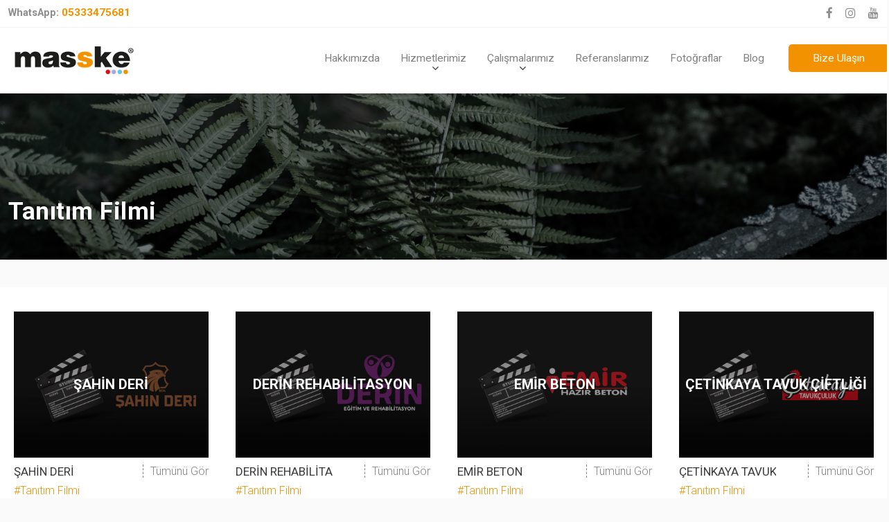

--- FILE ---
content_type: text/html; charset=UTF-8
request_url: https://www.masske.com/kategori/tanitim-filmi
body_size: 52357
content:
<!doctype html>
<html lang="tr">
<head>
    <meta charset="UTF-8">
    <meta name="viewport" content="width=device-width, user-scalable=no, initial-scale=1.0, maximum-scale=1.0, minimum-scale=1.0">
    <meta http-equiv="X-UA-Compatible" content="ie=edge">
    <title>Tanıtım Filmi | Masske Reklam Ajansı</title>
    <meta name="description" content="Örnek Çalışmalarımız, Reklam Ajansı, Reklam Ajansı Konya, Katalog Tasarımı, Sosyal Medya, Web Sayfası, Dijital Ajans, Digital Ajans,">
    <meta name="keywords" content="Konya Masske Reklam Ajansı">
    <meta NAME="author" CONTENT="Konya Masske Reklam Ajansı" />
    <meta NAME="revisit-after" CONTENT="1 days" />
    <meta NAME="ROBOTS" CONTENT="INDEX, FOLLOW" />
    <meta NAME="ROBOTS" CONTENT="INDEX, ALL" />
    <meta NAME="distribution" CONTENT="global" />
    <link rel="icon" href="https://www.masske.com/front_assets/img/favicon.html" type="image/x-icon" />
    <link href="https://fonts.googleapis.com/css2?family=Roboto:ital,wght@0,100;0,300;0,400;0,500;0,700;0,900;1,100;1,300;1,400;1,500;1,700;1,900&amp;display=swap" rel="stylesheet">
    <link rel="icon" href="https://www.masske.com/favicon.png" type="image/png" sizes="16x16"/>
    <link rel="stylesheet" href="https://www.masske.com/front_assets/css/bootstrap.min.css">
    <link rel="stylesheet" href="https://www.masske.com/front_assets/css/bootstrap-grid.min.css">
    <link rel="stylesheet" href="https://www.masske.com/front_assets/css/bootstrap-reboot.min.css">
    <link rel="stylesheet" href="https://www.masske.com/front_assets/css/font-awesome.min.css">
    <link rel="stylesheet" href="https://www.masske.com/front_assets/css/style.css">
    <link rel="stylesheet" type="text/css" href="https://www.masske.com/front_assets/engine1/style.css" />
    <link rel="stylesheet" href="https://www.masske.com/front_assets/css/owl.carousel.min.css">
    <link rel="stylesheet" href="https://www.masske.com/front_assets/css/docs.theme.min.css">
    <!-- Google Tag Manager -->
<script>(function(w,d,s,l,i){w[l]=w[l]||[];w[l].push({'gtm.start':
new Date().getTime(),event:'gtm.js'});var f=d.getElementsByTagName(s)[0],
j=d.createElement(s),dl=l!='dataLayer'?'&l='+l:'';j.async=true;j.src=
'../www.googletagmanager.com/gtm5445.html?id='+i+dl;f.parentNode.insertBefore(j,f);
})(window,document,'script','dataLayer','GTM-TCPVWZJ');</script>
<!-- End Google Tag Manager -->

<!-- Google Tag Manager (noscript) -->
<noscript><iframe src="https://www.googletagmanager.com/ns.html?id=GTM-TCPVWZJ"
height="0" width="0" style="display:none;visibility:hidden"></iframe></noscript>
<!-- End Google Tag Manager (noscript) -->
<!-- Google Tag Manager -->
<script>(function(w,d,s,l,i){w[l]=w[l]||[];w[l].push({'gtm.start':
new Date().getTime(),event:'gtm.js'});var f=d.getElementsByTagName(s)[0],
j=d.createElement(s),dl=l!='dataLayer'?'&l='+l:'';j.async=true;j.src=
'https://www.googletagmanager.com/gtm.js?id='+i+dl;f.parentNode.insertBefore(j,f);
})(window,document,'script','dataLayer','GTM-TCPVWZJ');</script>
<!-- End Google Tag Manager --><style>
.team-3 {
    text-align: center;
    margin-bottom: 0px;
    border-radius: 0px;
	padding: 0px;
}

.team-3 .team-img {
    position: relative;
    font-size: 0;
	overflow: hidden;
}

.team-3 .team-img img {
    width: 100%;
    height: auto;
}

.team-3 .team-logo {
    position: absolute;
    width: 100%;
    height: 100%;
    top: 0;
    left: 0;
    display: flex;
    align-items: center;
    justify-content: center;
    background: rgba(0, 0, 0, .4);
    transition: all .3s;
    font-size: 0;
    z-index: 10;
    opacity: 1;
	color:#FFF;
	font-size: 20px;
	font-weight:bold;
    text-align: center;
	
}

.team-logo-img {
    position: absolute;
	
}

@keyframes animation2 {
    0%   {top:93px;}
    50% {top:50px;}
	100% {top:93px;}
}

.team-3:hover .team-logo {opacity: 0.2;}
.team-3:hover .team-logo .team-logo-img {animation-name: animation2; animation-duration: 1s;}
.namealign {
    white-space: nowrap;
    overflow: hidden;
    text-overflow: ellipsis;
}
</style>
</head>
<body>
<!-- Google Tag Manager (noscript) -->
<noscript><iframe src="https://www.googletagmanager.com/ns.html?id=GTM-TCPVWZJ"
height="0" width="0" style="display:none;visibility:hidden"></iframe></noscript>
<!-- End Google Tag Manager (noscript) -->

<!-- Google Tag Manager (noscript) -->
<noscript><iframe src="https://www.googletagmanager.com/ns.html?id=GTM-TCPVWZJ"
height="0" width="0" style="display:none;visibility:hidden"></iframe></noscript>
<!-- End Google Tag Manager�(noscript)�-->    
<header>
    <div class="top-bar">
        <div class="container">
            <a href="https://api.whatsapp.com/send?phone=05333475681" class="destek" target="_blank"><span>WhatsApp:</span> 05333475681</a>
            <div class="d-flex flex-row-reverse">
                <ul class="social-area">
                	<li><a href="https://www.facebook.com/masskereklam" target="_blank"><i class="fa fa-facebook"></i></a></li>                	                    <li><a href="https://www.instagram.com/masskereklam/" target="_blank"><i class="fa fa-instagram"></i></a></li>                    <li><a href="https://www.youtube.com/@MasskeKonyaReklamAjans" target="_blank"><i class="fa fa-youtube"></i></a></li>                                    </ul>
            </div>
        </div>
    </div>
    <div class="container">
        <a class="logo" href="https://www.masske.com/"></a>
        <div class="navbar-right">
            <ul>
                <li><a title="Hakkımızda" href="https://www.masske.com/hakkimizda">Hakkımızda</a></li>
                <li class="dropdown"><a href="https://www.masske.com/hizmetlerimiz" class="masskeozel" title="Hizmetlerimiz">Hizmetlerimiz</a>
                    <div class="dropdownicon"></div>
                    <ul class="dropdownmenu pcnavheight">
                        							<li><a href="javascript:void(0);"><b>Youtube Reklamları</b></a></li>
													<li><a title="Youtube Reklamları" href="https://www.masske.com/hizmetlerimiz/youtube-reklamlari/youtube-reklamlari"><i class="fa fa-youtube"></i> Youtube Reklamları</a></li>
												<li><a title="Youtube Reklamları" href="https://www.masske.com/hizmetlerimiz/youtube-reklamlari/youtube-yayinici-reklamlar"><i class="fa fa-file-video-o"></i> Youtube Yayıniçi reklamlar</a></li>
												<li><a title="Youtube Reklamları" href="https://www.masske.com/hizmetlerimiz/youtube-reklamlari/youtube-arama-agi-reklamlari"><i class="fa fa-search"></i> Youtube Arama Ağı Reklamları</a></li>
												<li><a title="Youtube Reklamları" href="https://www.masske.com/hizmetlerimiz/youtube-reklamlari/youtube-video-yani-reklamlar"><i class="fa fa-list-ul"></i> YouTube Video Yanı Reklamlar</a></li>
													<li><a href="javascript:void(0);"><b>Arama Motoru Reklamları</b></a></li>
													<li><a title="Arama Motoru Reklamları" href="https://www.masske.com/hizmetlerimiz/arama-motoru-reklamlari/google-arama-reklamlari"><i class="fa fa-search"></i> Google Arama Reklamları</a></li>
												<li><a title="Arama Motoru Reklamları" href="https://www.masske.com/hizmetlerimiz/arama-motoru-reklamlari/yandex-arama-reklamlari"><i class="fa fa-indent"></i> Yandex Arama Reklamları</a></li>
												<li><a title="Arama Motoru Reklamları" href="https://www.masske.com/hizmetlerimiz/arama-motoru-reklamlari/yeniden-pazarlama"><i class="fa fa-retweet"></i> Yeniden Pazarlama</a></li>
												<li><a title="Arama Motoru Reklamları" href="https://www.masske.com/hizmetlerimiz/arama-motoru-reklamlari/urun-listeleme-reklamlari"><i class="fa fa-list"></i> Ürün Listeleme Reklamları</a></li>
													<li><a href="javascript:void(0);"><b>Sosyal Medya Reklamları</b></a></li>
													<li><a title="Sosyal Medya Reklamları" href="https://www.masske.com/hizmetlerimiz/sosyal-medya-reklamlari/instagram-reklamlari"><i class="fa fa-instagram"></i> Instagram Reklamları</a></li>
												<li><a title="Sosyal Medya Reklamları" href="https://www.masske.com/hizmetlerimiz/sosyal-medya-reklamlari/facebook-reklamlari"><i class="fa fa-facebook"></i> Facebook Reklamları</a></li>
												<li><a title="Sosyal Medya Reklamları" href="https://www.masske.com/hizmetlerimiz/sosyal-medya-reklamlari/twitter-reklamlari"><i class="fa fa-twitter"></i> Twitter Reklamları</a></li>
												<li><a title="Sosyal Medya Reklamları" href="https://www.masske.com/hizmetlerimiz/sosyal-medya-reklamlari/tiktok-reklamlari"><i class="fa fa-music"></i> TikTok Reklamları</a></li>
						                    </ul>
                </li>
                <li class="dropdown"><a href="https://www.masske.com/calismalarimiz" class="masskeozel2" title="Çalışmalarımız">Çalışmalarımız</a>
                    <div class="dropdownicon2"></div>
                    <ul class="dropdownmenu2" style="min-width:250px;">
                                                <li style="width:100%;"><a title="Logo" href="https://www.masske.com/kategori/logo">Logo</a></li>
                                                <li style="width:100%;"><a title="Kurumsal Kimlik" href="https://www.masske.com/kategori/kurumsal-kimlik">Kurumsal Kimlik</a></li>
                                                <li style="width:100%;"><a title="Web Sitesi" href="https://www.masske.com/kategori/web-sitesi">Web Sitesi</a></li>
                                                <li style="width:100%;"><a title="Katalog" href="https://www.masske.com/kategori/katalog">Katalog</a></li>
                                                <li style="width:100%;"><a title="Açık Hava Reklamları" href="https://www.masske.com/kategori/acik-hava-reklamlari">Açık Hava Reklamları</a></li>
                                                <li style="width:100%;"><a title="Sosyal Medya Tasarımları" href="https://www.masske.com/kategori/sosyal-medya-tasarimlari">Sosyal Medya Tasarımları</a></li>
                                                <li style="width:100%;"><a title="Organizasyon" href="https://www.masske.com/kategori/organizasyon">Organizasyon</a></li>
                                                <li style="width:100%;"><a title="Fuar Standı" href="https://www.masske.com/kategori/fuar-standi">Fuar Standı</a></li>
                                                <li style="width:100%;"><a title="Menü Tasarımı" href="https://www.masske.com/kategori/menu-tasarimi">Menü Tasarımı</a></li>
                                                <li style="width:100%;"><a title="Ambalaj Tasarımı" href="https://www.masske.com/kategori/ambalaj-tasarimi">Ambalaj Tasarımı</a></li>
                                                <li style="width:100%;"><a title="Tanıtım Filmi" href="https://www.masske.com/kategori/tanitim-filmi">Tanıtım Filmi</a></li>
                                                <li style="width:100%;"><a title="Sosyal Medya Filmleri" href="https://www.masske.com/kategori/sosyal-medya-filmleri">Sosyal Medya Filmleri</a></li>
                                                <li style="width:100%;"><a title="İnfografik Filmler" href="https://www.masske.com/kategori/infografik-filmler">İnfografik Filmler</a></li>
                                            </ul>
                </li>
            	<li><a title="Referanslarımız" href="https://www.masske.com/referanslarimiz">Referanslarımız</a></li>
              	<li><a title="Fotoğraflar" href="https://www.masske.com/fotograflar">Fotoğraflar</a></li>
              	<li><a title="Blog" href="https://www.masske.com/blog">Blog</a></li>
                <li><a class="teklif-talep" title="Bize Ulaın" href="https://www.masske.com/bize-ulasin">Bize Ulaşın</a></li>
            </ul>
        </div>
        <div class="mobilmenuicon"> <i class="fa fa-bars"></i> </div>
    </div>
</header><section>
        
    <article class="page-header d-flex align-items-end pb-4" style="background-image: url(https://www.masske.com/front_assets/img/services.jpg)">
        <div class="container">
            <div class="wrapper">
                <h1>Tanıtım Filmi</h1>
                <p><p></p></p>
            </div>
        </div>
    </article>


    <article class="populer-tekneler service-home detail-category">
        <div class="container">
             <div class="owl-carousel-service">
                <div class="row">
                                        <div class="item col-md-3">
                        <div class="box team-3">
                            <a href="https://www.masske.com/hizmet/sahin-deri/tanitim-filmi" class="inner">
                                <div class="image-area team-img">
                                    <img src="https://www.masske.com/dosyalar/_sahin-deri.jpg" alt="ŞAHİN DERİ">
                                    <div class="team-logo"><div class="team-logo-img">ŞAHİN DERİ</div></div>
                                </div>
                                <div class="col-md-12">
                                    <div class="row">
                                    	<div class="col-md-6 namealign" style="text-align:left;">
                                        	<a href="https://www.masske.com/hizmet/sahin-deri/tanitim-filmi"><h6>ŞAHİN DERİ</h6></a>
                                        </div>
                                        <div class="col-md-6">
                                        	<a href="https://www.masske.com/musteri/sahin-deri"><h3 style="text-align:right;"><span>Tümünü Gör</span></h3></a>
                                        </div>
                                        <div class="col-md-12" style="text-align:left;">
                                        	<a href="https://www.masske.com/kategori/tanitim-filmi"><h3 class="title" style="margin-top:-20px;">#Tanıtım Filmi</h3></a>
                                        </div>
                                    </div>
                                </div>
                                
                            </a>
                        </div>
                    </div>
                                        <div class="item col-md-3">
                        <div class="box team-3">
                            <a href="https://www.masske.com/hizmet/derin-rehabilitasyon/tanitim-filmi" class="inner">
                                <div class="image-area team-img">
                                    <img src="https://www.masske.com/dosyalar/_derin-rehabilitasyon.jpg" alt="DERİN REHABİLİTASYON">
                                    <div class="team-logo"><div class="team-logo-img">DERİN REHABİLİTASYON</div></div>
                                </div>
                                <div class="col-md-12">
                                    <div class="row">
                                    	<div class="col-md-6 namealign" style="text-align:left;">
                                        	<a href="https://www.masske.com/hizmet/derin-rehabilitasyon/tanitim-filmi"><h6>DERİN REHABİLİTASYON</h6></a>
                                        </div>
                                        <div class="col-md-6">
                                        	<a href="https://www.masske.com/musteri/derin-rehabilitasyon"><h3 style="text-align:right;"><span>Tümünü Gör</span></h3></a>
                                        </div>
                                        <div class="col-md-12" style="text-align:left;">
                                        	<a href="https://www.masske.com/kategori/tanitim-filmi"><h3 class="title" style="margin-top:-20px;">#Tanıtım Filmi</h3></a>
                                        </div>
                                    </div>
                                </div>
                                
                            </a>
                        </div>
                    </div>
                                        <div class="item col-md-3">
                        <div class="box team-3">
                            <a href="https://www.masske.com/hizmet/emir-beton/tanitim-filmi" class="inner">
                                <div class="image-area team-img">
                                    <img src="https://www.masske.com/dosyalar/_emir-beton.jpg" alt="EMİR BETON">
                                    <div class="team-logo"><div class="team-logo-img">EMİR BETON</div></div>
                                </div>
                                <div class="col-md-12">
                                    <div class="row">
                                    	<div class="col-md-6 namealign" style="text-align:left;">
                                        	<a href="https://www.masske.com/hizmet/emir-beton/tanitim-filmi"><h6>EMİR BETON</h6></a>
                                        </div>
                                        <div class="col-md-6">
                                        	<a href="https://www.masske.com/musteri/emir-beton"><h3 style="text-align:right;"><span>Tümünü Gör</span></h3></a>
                                        </div>
                                        <div class="col-md-12" style="text-align:left;">
                                        	<a href="https://www.masske.com/kategori/tanitim-filmi"><h3 class="title" style="margin-top:-20px;">#Tanıtım Filmi</h3></a>
                                        </div>
                                    </div>
                                </div>
                                
                            </a>
                        </div>
                    </div>
                                        <div class="item col-md-3">
                        <div class="box team-3">
                            <a href="https://www.masske.com/hizmet/cetinkaya-tavukculuk/tanitim-filmi" class="inner">
                                <div class="image-area team-img">
                                    <img src="https://www.masske.com/dosyalar/_cetinkaya-tavuk-ciftligi.jpg" alt="ÇETİNKAYA TAVUK ÇİFTLİĞİ">
                                    <div class="team-logo"><div class="team-logo-img">ÇETİNKAYA TAVUK ÇİFTLİĞİ</div></div>
                                </div>
                                <div class="col-md-12">
                                    <div class="row">
                                    	<div class="col-md-6 namealign" style="text-align:left;">
                                        	<a href="https://www.masske.com/hizmet/cetinkaya-tavukculuk/tanitim-filmi"><h6>ÇETİNKAYA TAVUK ÇİFTLİĞİ</h6></a>
                                        </div>
                                        <div class="col-md-6">
                                        	<a href="https://www.masske.com/musteri/cetinkaya-tavukculuk"><h3 style="text-align:right;"><span>Tümünü Gör</span></h3></a>
                                        </div>
                                        <div class="col-md-12" style="text-align:left;">
                                        	<a href="https://www.masske.com/kategori/tanitim-filmi"><h3 class="title" style="margin-top:-20px;">#Tanıtım Filmi</h3></a>
                                        </div>
                                    </div>
                                </div>
                                
                            </a>
                        </div>
                    </div>
                                        <div class="item col-md-3">
                        <div class="box team-3">
                            <a href="https://www.masske.com/hizmet/kolat-pazarlama/tanitim-filmi" class="inner">
                                <div class="image-area team-img">
                                    <img src="https://www.masske.com/dosyalar/_kolat-pazarlama.jpg" alt="KOLAT PAZARLAMA">
                                    <div class="team-logo"><div class="team-logo-img">KOLAT PAZARLAMA</div></div>
                                </div>
                                <div class="col-md-12">
                                    <div class="row">
                                    	<div class="col-md-6 namealign" style="text-align:left;">
                                        	<a href="https://www.masske.com/hizmet/kolat-pazarlama/tanitim-filmi"><h6>KOLAT PAZARLAMA</h6></a>
                                        </div>
                                        <div class="col-md-6">
                                        	<a href="https://www.masske.com/musteri/kolat-pazarlama"><h3 style="text-align:right;"><span>Tümünü Gör</span></h3></a>
                                        </div>
                                        <div class="col-md-12" style="text-align:left;">
                                        	<a href="https://www.masske.com/kategori/tanitim-filmi"><h3 class="title" style="margin-top:-20px;">#Tanıtım Filmi</h3></a>
                                        </div>
                                    </div>
                                </div>
                                
                            </a>
                        </div>
                    </div>
                                        <div class="item col-md-3">
                        <div class="box team-3">
                            <a href="https://www.masske.com/hizmet/bozkirlilar-mismar-avm/tanitim-filmi" class="inner">
                                <div class="image-area team-img">
                                    <img src="https://www.masske.com/dosyalar/_bozkirlilar-mismar-avm.jpg" alt="BOZKIRLILAR MİSMAR AVM">
                                    <div class="team-logo"><div class="team-logo-img">BOZKIRLILAR MİSMAR AVM</div></div>
                                </div>
                                <div class="col-md-12">
                                    <div class="row">
                                    	<div class="col-md-6 namealign" style="text-align:left;">
                                        	<a href="https://www.masske.com/hizmet/bozkirlilar-mismar-avm/tanitim-filmi"><h6>BOZKIRLILAR MİSMAR AVM</h6></a>
                                        </div>
                                        <div class="col-md-6">
                                        	<a href="https://www.masske.com/musteri/bozkirlilar-mismar-avm"><h3 style="text-align:right;"><span>Tümünü Gör</span></h3></a>
                                        </div>
                                        <div class="col-md-12" style="text-align:left;">
                                        	<a href="https://www.masske.com/kategori/tanitim-filmi"><h3 class="title" style="margin-top:-20px;">#Tanıtım Filmi</h3></a>
                                        </div>
                                    </div>
                                </div>
                                
                            </a>
                        </div>
                    </div>
                                        <div class="item col-md-3">
                        <div class="box team-3">
                            <a href="https://www.masske.com/hizmet/biosut/tanitim-filmi" class="inner">
                                <div class="image-area team-img">
                                    <img src="https://www.masske.com/dosyalar/_1809411752023.jpg" alt="BİOSÜT">
                                    <div class="team-logo"><div class="team-logo-img">BİOSÜT</div></div>
                                </div>
                                <div class="col-md-12">
                                    <div class="row">
                                    	<div class="col-md-6 namealign" style="text-align:left;">
                                        	<a href="https://www.masske.com/hizmet/biosut/tanitim-filmi"><h6>BİOSÜT</h6></a>
                                        </div>
                                        <div class="col-md-6">
                                        	<a href="https://www.masske.com/musteri/biosut"><h3 style="text-align:right;"><span>Tümünü Gör</span></h3></a>
                                        </div>
                                        <div class="col-md-12" style="text-align:left;">
                                        	<a href="https://www.masske.com/kategori/tanitim-filmi"><h3 class="title" style="margin-top:-20px;">#Tanıtım Filmi</h3></a>
                                        </div>
                                    </div>
                                </div>
                                
                            </a>
                        </div>
                    </div>
                                        <div class="item col-md-3">
                        <div class="box team-3">
                            <a href="https://www.masske.com/hizmet/konsa-plastik/tanitim-filmi" class="inner">
                                <div class="image-area team-img">
                                    <img src="https://www.masske.com/dosyalar/_1810151752023.jpg" alt="KONSA">
                                    <div class="team-logo"><div class="team-logo-img">KONSA</div></div>
                                </div>
                                <div class="col-md-12">
                                    <div class="row">
                                    	<div class="col-md-6 namealign" style="text-align:left;">
                                        	<a href="https://www.masske.com/hizmet/konsa-plastik/tanitim-filmi"><h6>KONSA</h6></a>
                                        </div>
                                        <div class="col-md-6">
                                        	<a href="https://www.masske.com/musteri/konsa-plastik"><h3 style="text-align:right;"><span>Tümünü Gör</span></h3></a>
                                        </div>
                                        <div class="col-md-12" style="text-align:left;">
                                        	<a href="https://www.masske.com/kategori/tanitim-filmi"><h3 class="title" style="margin-top:-20px;">#Tanıtım Filmi</h3></a>
                                        </div>
                                    </div>
                                </div>
                                
                            </a>
                        </div>
                    </div>
                                        <div class="item col-md-3">
                        <div class="box team-3">
                            <a href="https://www.masske.com/hizmet/kent-gross/tanitim-filmi" class="inner">
                                <div class="image-area team-img">
                                    <img src="https://www.masske.com/dosyalar/_172806952025.jpg" alt="KENT GROSS SANCAK ŞUBE">
                                    <div class="team-logo"><div class="team-logo-img">KENT GROSS SANCAK ŞUBE</div></div>
                                </div>
                                <div class="col-md-12">
                                    <div class="row">
                                    	<div class="col-md-6 namealign" style="text-align:left;">
                                        	<a href="https://www.masske.com/hizmet/kent-gross/tanitim-filmi"><h6>KENT GROSS SANCAK ŞUBE</h6></a>
                                        </div>
                                        <div class="col-md-6">
                                        	<a href="https://www.masske.com/musteri/kent-gross"><h3 style="text-align:right;"><span>Tümünü Gör</span></h3></a>
                                        </div>
                                        <div class="col-md-12" style="text-align:left;">
                                        	<a href="https://www.masske.com/kategori/tanitim-filmi"><h3 class="title" style="margin-top:-20px;">#Tanıtım Filmi</h3></a>
                                        </div>
                                    </div>
                                </div>
                                
                            </a>
                        </div>
                    </div>
                                        <div class="item col-md-3">
                        <div class="box team-3">
                            <a href="https://www.masske.com/hizmet/kent-gross/tanitim-filmi" class="inner">
                                <div class="image-area team-img">
                                    <img src="https://www.masske.com/dosyalar/_kent-gross-istanbul-yolu-sube.jpg" alt="KENT GROSS İSTANBUL YOLU ŞUBE">
                                    <div class="team-logo"><div class="team-logo-img">KENT GROSS İSTANBUL YOLU ŞUBE</div></div>
                                </div>
                                <div class="col-md-12">
                                    <div class="row">
                                    	<div class="col-md-6 namealign" style="text-align:left;">
                                        	<a href="https://www.masske.com/hizmet/kent-gross/tanitim-filmi"><h6>KENT GROSS İSTANBUL YOLU ŞUBE</h6></a>
                                        </div>
                                        <div class="col-md-6">
                                        	<a href="https://www.masske.com/musteri/kent-gross"><h3 style="text-align:right;"><span>Tümünü Gör</span></h3></a>
                                        </div>
                                        <div class="col-md-12" style="text-align:left;">
                                        	<a href="https://www.masske.com/kategori/tanitim-filmi"><h3 class="title" style="margin-top:-20px;">#Tanıtım Filmi</h3></a>
                                        </div>
                                    </div>
                                </div>
                                
                            </a>
                        </div>
                    </div>
                                        <div class="item col-md-3">
                        <div class="box team-3">
                            <a href="https://www.masske.com/hizmet/yuksel-tarim/tanitim-filmi" class="inner">
                                <div class="image-area team-img">
                                    <img src="https://www.masske.com/dosyalar/_yuksel-tarim-tas-toplama-makinesi.jpg" alt="YÜKSEL TARIM TAŞ TOPLAMA MAKİNESİ">
                                    <div class="team-logo"><div class="team-logo-img">YÜKSEL TARIM TAŞ TOPLAMA MAKİNESİ</div></div>
                                </div>
                                <div class="col-md-12">
                                    <div class="row">
                                    	<div class="col-md-6 namealign" style="text-align:left;">
                                        	<a href="https://www.masske.com/hizmet/yuksel-tarim/tanitim-filmi"><h6>YÜKSEL TARIM TAŞ TOPLAMA MAKİNESİ</h6></a>
                                        </div>
                                        <div class="col-md-6">
                                        	<a href="https://www.masske.com/musteri/yuksel-tarim"><h3 style="text-align:right;"><span>Tümünü Gör</span></h3></a>
                                        </div>
                                        <div class="col-md-12" style="text-align:left;">
                                        	<a href="https://www.masske.com/kategori/tanitim-filmi"><h3 class="title" style="margin-top:-20px;">#Tanıtım Filmi</h3></a>
                                        </div>
                                    </div>
                                </div>
                                
                            </a>
                        </div>
                    </div>
                                        <div class="item col-md-3">
                        <div class="box team-3">
                            <a href="https://www.masske.com/hizmet/yuksel-tarim/tanitim-filmi" class="inner">
                                <div class="image-area team-img">
                                    <img src="https://www.masske.com/dosyalar/_yuksel-tarim-gubre-dagitma-makinesi.jpg" alt="YÜKSEL TARIM GÜBRE DAĞITMA MAKİNESİ">
                                    <div class="team-logo"><div class="team-logo-img">YÜKSEL TARIM GÜBRE DAĞITMA MAKİNESİ</div></div>
                                </div>
                                <div class="col-md-12">
                                    <div class="row">
                                    	<div class="col-md-6 namealign" style="text-align:left;">
                                        	<a href="https://www.masske.com/hizmet/yuksel-tarim/tanitim-filmi"><h6>YÜKSEL TARIM GÜBRE DAĞITMA MAKİNESİ</h6></a>
                                        </div>
                                        <div class="col-md-6">
                                        	<a href="https://www.masske.com/musteri/yuksel-tarim"><h3 style="text-align:right;"><span>Tümünü Gör</span></h3></a>
                                        </div>
                                        <div class="col-md-12" style="text-align:left;">
                                        	<a href="https://www.masske.com/kategori/tanitim-filmi"><h3 class="title" style="margin-top:-20px;">#Tanıtım Filmi</h3></a>
                                        </div>
                                    </div>
                                </div>
                                
                            </a>
                        </div>
                    </div>
                                        <div class="item col-md-3">
                        <div class="box team-3">
                            <a href="https://www.masske.com/hizmet/yuksel-tarim/tanitim-filmi" class="inner">
                                <div class="image-area team-img">
                                    <img src="https://www.masske.com/dosyalar/_yuksel-tarim-yem-karma-makinesi.jpg" alt="YÜKSEL TARIM YEM KARMA MAKİNESİ">
                                    <div class="team-logo"><div class="team-logo-img">YÜKSEL TARIM YEM KARMA MAKİNESİ</div></div>
                                </div>
                                <div class="col-md-12">
                                    <div class="row">
                                    	<div class="col-md-6 namealign" style="text-align:left;">
                                        	<a href="https://www.masske.com/hizmet/yuksel-tarim/tanitim-filmi"><h6>YÜKSEL TARIM YEM KARMA MAKİNESİ</h6></a>
                                        </div>
                                        <div class="col-md-6">
                                        	<a href="https://www.masske.com/musteri/yuksel-tarim"><h3 style="text-align:right;"><span>Tümünü Gör</span></h3></a>
                                        </div>
                                        <div class="col-md-12" style="text-align:left;">
                                        	<a href="https://www.masske.com/kategori/tanitim-filmi"><h3 class="title" style="margin-top:-20px;">#Tanıtım Filmi</h3></a>
                                        </div>
                                    </div>
                                </div>
                                
                            </a>
                        </div>
                    </div>
                                        <div class="item col-md-3">
                        <div class="box team-3">
                            <a href="https://www.masske.com/hizmet/falcon-motosiklet-bisiklet/tanitim-filmi" class="inner">
                                <div class="image-area team-img">
                                    <img src="https://www.masske.com/dosyalar/_1812051752023.jpg" alt="FALCON MOTOSİKLET & BİSİKLET">
                                    <div class="team-logo"><div class="team-logo-img">FALCON MOTOSİKLET & BİSİKLET</div></div>
                                </div>
                                <div class="col-md-12">
                                    <div class="row">
                                    	<div class="col-md-6 namealign" style="text-align:left;">
                                        	<a href="https://www.masske.com/hizmet/falcon-motosiklet-bisiklet/tanitim-filmi"><h6>FALCON MOTOSİKLET & BİSİKLET</h6></a>
                                        </div>
                                        <div class="col-md-6">
                                        	<a href="https://www.masske.com/musteri/falcon-motosiklet-bisiklet"><h3 style="text-align:right;"><span>Tümünü Gör</span></h3></a>
                                        </div>
                                        <div class="col-md-12" style="text-align:left;">
                                        	<a href="https://www.masske.com/kategori/tanitim-filmi"><h3 class="title" style="margin-top:-20px;">#Tanıtım Filmi</h3></a>
                                        </div>
                                    </div>
                                </div>
                                
                            </a>
                        </div>
                    </div>
                                        <div class="item col-md-3">
                        <div class="box team-3">
                            <a href="https://www.masske.com/hizmet/hursan-pres/tanitim-filmi" class="inner">
                                <div class="image-area team-img">
                                    <img src="https://www.masske.com/dosyalar/_1813481752023.jpg" alt="HÜRSAN PRES">
                                    <div class="team-logo"><div class="team-logo-img">HÜRSAN PRES</div></div>
                                </div>
                                <div class="col-md-12">
                                    <div class="row">
                                    	<div class="col-md-6 namealign" style="text-align:left;">
                                        	<a href="https://www.masske.com/hizmet/hursan-pres/tanitim-filmi"><h6>HÜRSAN PRES</h6></a>
                                        </div>
                                        <div class="col-md-6">
                                        	<a href="https://www.masske.com/musteri/hursan-pres"><h3 style="text-align:right;"><span>Tümünü Gör</span></h3></a>
                                        </div>
                                        <div class="col-md-12" style="text-align:left;">
                                        	<a href="https://www.masske.com/kategori/tanitim-filmi"><h3 class="title" style="margin-top:-20px;">#Tanıtım Filmi</h3></a>
                                        </div>
                                    </div>
                                </div>
                                
                            </a>
                        </div>
                    </div>
                                        <div class="item col-md-3">
                        <div class="box team-3">
                            <a href="https://www.masske.com/hizmet/flodex/tanitim-filmi" class="inner">
                                <div class="image-area team-img">
                                    <img src="https://www.masske.com/dosyalar/_1814091752023.jpg" alt="FLODEX">
                                    <div class="team-logo"><div class="team-logo-img">FLODEX</div></div>
                                </div>
                                <div class="col-md-12">
                                    <div class="row">
                                    	<div class="col-md-6 namealign" style="text-align:left;">
                                        	<a href="https://www.masske.com/hizmet/flodex/tanitim-filmi"><h6>FLODEX</h6></a>
                                        </div>
                                        <div class="col-md-6">
                                        	<a href="https://www.masske.com/musteri/flodex"><h3 style="text-align:right;"><span>Tümünü Gör</span></h3></a>
                                        </div>
                                        <div class="col-md-12" style="text-align:left;">
                                        	<a href="https://www.masske.com/kategori/tanitim-filmi"><h3 class="title" style="margin-top:-20px;">#Tanıtım Filmi</h3></a>
                                        </div>
                                    </div>
                                </div>
                                
                            </a>
                        </div>
                    </div>
                                        <div class="item col-md-3">
                        <div class="box team-3">
                            <a href="https://www.masske.com/hizmet/more-plaka/tanitim-filmi" class="inner">
                                <div class="image-area team-img">
                                    <img src="https://www.masske.com/dosyalar/_more-plaka.jpg" alt="MORE PLAKA">
                                    <div class="team-logo"><div class="team-logo-img">MORE PLAKA</div></div>
                                </div>
                                <div class="col-md-12">
                                    <div class="row">
                                    	<div class="col-md-6 namealign" style="text-align:left;">
                                        	<a href="https://www.masske.com/hizmet/more-plaka/tanitim-filmi"><h6>MORE PLAKA</h6></a>
                                        </div>
                                        <div class="col-md-6">
                                        	<a href="https://www.masske.com/musteri/more-plaka"><h3 style="text-align:right;"><span>Tümünü Gör</span></h3></a>
                                        </div>
                                        <div class="col-md-12" style="text-align:left;">
                                        	<a href="https://www.masske.com/kategori/tanitim-filmi"><h3 class="title" style="margin-top:-20px;">#Tanıtım Filmi</h3></a>
                                        </div>
                                    </div>
                                </div>
                                
                            </a>
                        </div>
                    </div>
                                	</div>
            </div>
        </div>
    </article>

</section>
<article class="meet-us footer-contact-area df-footer-google">
        <div class="container">
        <div class="row">
              <div class="col-md-12">
                <p>Google, Facebook, İnstagram, YouTube (Meta Business Suite) İş Ortağı İle<br>Çalışmanın Ayrıcalıklarından Yararlanın...<br>
                  <span style="font-size:14px;display:block;">Masske Konya Reklam Ajansı, E-Ticaret konusunda uzman olan İdeasoft, Ticimax ve İkas ile de çözüm ortağı olarak çalışarak işlerinizin hızlı ve kolay ilerlemesini sağlar...</span>
                </p>
              </div>
        </div>
    </div>
</article>
<article class="genel-blg">
    <div class="container">
        <div class="uyari">
            <p>Hemen bizimle <b>konuşmaya başlayabilirsiniz</b>.</p>
            <a href="https://api.whatsapp.com/send?phone=905333475681" target="_blank">WhatsApp <i class="fa fa-angle-double-right" aria-hidden="true"></i></a>
        </div>
    </div>
</article>

<style>
.social-area li {
    padding: 0px;
    margin: 0px;
    list-style: none;
    margin-left: 18px;
    float: left;
}
.social-area li a {
    padding: 0px;
    margin: 0px;
    text-decoration: none;
    transition: all 500ms;
    font-size: 17px;
    font-weight: 600;
    color: #8e8e8e;
}
.social-area li a:hover {
    transition: all 500ms;
    color: #f39200;
}
</style>
<footer>
    <div class="container">
        <hr>
        <div class="row">
            <div class="col-md-3" style="font-weight: 300;">
                <a href="https://www.masske.com/">
                    <img src="https://www.masske.com/front_assets/img/masskelogo.png" class="footer-logo">
                </a>
                <br><br>
                Firmamızı ziyaret edin veya istediğiniz zaman bizi rayın yada bize bir e-posta gönderin. Herhangi bir sorunuz varsa, lütfen bizimle iletişime geçmekten çekinmeyin.
                <br><br>
                <ul class="social-area">
                    <li><a href="https://www.facebook.com/masskereklam" target="_blank"><i class="fa fa-facebook"></i></a></li>                	                    <li><a href="https://www.instagram.com/masskereklam/" target="_blank"><i class="fa fa-instagram"></i></a></li>                    <li><a href="https://www.youtube.com/@MasskeKonyaReklamAjans" target="_blank"><i class="fa fa-youtube"></i></a></li>                                    </ul>
            </div>
            <div class="col-md-3">

                <ul class="footer-contact">
                    <li><a href="javascript:void(0)">Melihşah Mah. Hocafakıh Cad. No:3/A<br>Meram - Konya</a></li>
                    <li><a href="tel:+90 332 322 02 20"><b>Telefon:</b> +90 332 322 02 20</a></li>
                    <li><a href="https://api.whatsapp.com/send?phone=905333475681" target="_blank"><b>Whatsapp:</b> 05333475681</a></li>
                    <li><a href="mailto:bilgi@masske.com">bilgi@masske.com</a></li>
                    <li><a href="javascript:void(0)"><b>Hizmetinizdeyiz</b><br>09:00 - 18:00 HAFTA İÇİ <br> 09:00 - 13:00 CUMARTESİ</a></li>
                </ul>
                
                <a href="https://www.google.com/maps?ll=37.871926,32.475701&amp;z=14&amp;t=m&amp;hl=tr&amp;gl=TR&amp;mapclient=embed&amp;cid=15657320702634594901" class="yoltarifibtn">YOL TARİFİ AL<i class="fa fa-chevron-right"></i></a>
            </div>
            <div class="col-md-2">
                <ul class="footer-menu-df">
                    <li><a href="javascript:void(0)"><b>HİZMETLERİMİZ</b></a></li>
											<li><b>Youtube Reklamları</b></li>
						                    <li><a title="Youtube Reklamları" href="https://www.masske.com/hizmetlerimiz/youtube-reklamlari/youtube-reklamlari">Youtube Reklamları</a></li>
                                        <li><a title="Youtube Reklamları" href="https://www.masske.com/hizmetlerimiz/youtube-reklamlari/youtube-yayinici-reklamlar">Youtube Yayıniçi reklamlar</a></li>
                                        <li><a title="Youtube Reklamları" href="https://www.masske.com/hizmetlerimiz/youtube-reklamlari/youtube-arama-agi-reklamlari">Youtube Arama Ağı Reklamları</a></li>
                                        <li><a title="Youtube Reklamları" href="https://www.masske.com/hizmetlerimiz/youtube-reklamlari/youtube-video-yani-reklamlar">YouTube Video Yanı Reklamlar</a></li>
                    						<li><b>Arama Motoru Reklamları</b></li>
						                    <li><a title="Arama Motoru Reklamları" href="https://www.masske.com/hizmetlerimiz/arama-motoru-reklamlari/google-arama-reklamlari">Google Arama Reklamları</a></li>
                                        <li><a title="Arama Motoru Reklamları" href="https://www.masske.com/hizmetlerimiz/arama-motoru-reklamlari/yandex-arama-reklamlari">Yandex Arama Reklamları</a></li>
                                        <li><a title="Arama Motoru Reklamları" href="https://www.masske.com/hizmetlerimiz/arama-motoru-reklamlari/yeniden-pazarlama">Yeniden Pazarlama</a></li>
                                        <li><a title="Arama Motoru Reklamları" href="https://www.masske.com/hizmetlerimiz/arama-motoru-reklamlari/urun-listeleme-reklamlari">Ürün Listeleme Reklamları</a></li>
                    						<li><b>Sosyal Medya Reklamları</b></li>
						                    <li><a title="Sosyal Medya Reklamları" href="https://www.masske.com/hizmetlerimiz/sosyal-medya-reklamlari/instagram-reklamlari">Instagram Reklamları</a></li>
                                        <li><a title="Sosyal Medya Reklamları" href="https://www.masske.com/hizmetlerimiz/sosyal-medya-reklamlari/facebook-reklamlari">Facebook Reklamları</a></li>
                                        <li><a title="Sosyal Medya Reklamları" href="https://www.masske.com/hizmetlerimiz/sosyal-medya-reklamlari/twitter-reklamlari">Twitter Reklamları</a></li>
                                        <li><a title="Sosyal Medya Reklamları" href="https://www.masske.com/hizmetlerimiz/sosyal-medya-reklamlari/tiktok-reklamlari">TikTok Reklamları</a></li>
                                    </ul>
            </div>
            <div class="col-md-2">
                <ul class="footer-menu-df">
                    <li><a href="javascript:void(0)"><b>ÇALIŞMALARIMIZ</b></a></li>
					                    <li><a title="Logo" href="https://www.masske.com/kategori/logo">Logo</a></li>
                                        <li><a title="Kurumsal Kimlik" href="https://www.masske.com/kategori/kurumsal-kimlik">Kurumsal Kimlik</a></li>
                                        <li><a title="Web Sitesi" href="https://www.masske.com/kategori/web-sitesi">Web Sitesi</a></li>
                                        <li><a title="Katalog" href="https://www.masske.com/kategori/katalog">Katalog</a></li>
                                        <li><a title="Açık Hava Reklamları" href="https://www.masske.com/kategori/acik-hava-reklamlari">Açık Hava Reklamları</a></li>
                                        <li><a title="Sosyal Medya Tasarımları" href="https://www.masske.com/kategori/sosyal-medya-tasarimlari">Sosyal Medya Tasarımları</a></li>
                                        <li><a title="Organizasyon" href="https://www.masske.com/kategori/organizasyon">Organizasyon</a></li>
                                        <li><a title="Fuar Standı" href="https://www.masske.com/kategori/fuar-standi">Fuar Standı</a></li>
                                        <li><a title="Menü Tasarımı" href="https://www.masske.com/kategori/menu-tasarimi">Menü Tasarımı</a></li>
                                        <li><a title="Ambalaj Tasarımı" href="https://www.masske.com/kategori/ambalaj-tasarimi">Ambalaj Tasarımı</a></li>
                                        <li><a title="Tanıtım Filmi" href="https://www.masske.com/kategori/tanitim-filmi">Tanıtım Filmi</a></li>
                                        <li><a title="Sosyal Medya Filmleri" href="https://www.masske.com/kategori/sosyal-medya-filmleri">Sosyal Medya Filmleri</a></li>
                                        <li><a title="İnfografik Filmler" href="https://www.masske.com/kategori/infografik-filmler">İnfografik Filmler</a></li>
                                    </ul>
            </div>
            <div class="col-md-2">
                <ul class="footer-menu-df footer-menu-ext">
                    <li><a href="https://www.masske.com/hakkimizda"><b>HAKKIMIZDA</b></a></li>
                    <li><a href="https://www.masske.com/e-ticaret"><b>E-TİCARET</b></a></li>
                    <li><a href="https://www.masske.com/referanslarimiz"><b>REFERANSLARIMIZ</b></a></li>
                    <li><a href="https://www.masske.com/fotograflar"><b>FOTOĞRAFLAR</b></a></li>
                    <li><a href="https://www.masske.com/blog"><b>BLOG</b></a></li>
                    <li><a href="https://www.masske.com/bize-ulasin"><b>BİZE ULAŞIN</b></a></li>
                </ul>
            </div>
        </div>
    </div>
    <div class="copyright">

        <div class="container">
            <p>© Copyright Masske Reklam Ajansı</p>
        </div>
    </div>
</footer></body>
<script src="https://www.masske.com/front_assets/js/jquery-3.6.0.min.js"></script>
<script src="https://www.masske.com/front_assets/js/bootstrap.min.js"></script>
<script src="https://www.masske.com/front_assets/js/bootstrap.bundle.min.js"></script>
<script src="https://www.masske.com/front_assets/js/owl.carousel.min.js"></script>

<script src="https://www.masske.com/front_assets/engine1/wowslider.js"></script>
<script src="https://www.masske.com/front_assets/engine1/script.js"></script>
<script src="https://www.masske.com/front_assets/js/style.js"></script>
</html>

--- FILE ---
content_type: text/html; charset=UTF-8
request_url: https://www.masske.com/www.googletagmanager.com/gtm5445.html?id=GTM-TCPVWZJ
body_size: 21304
content:
<!doctype html>
<html lang="tr">
<head>
    <meta charset="UTF-8">
    <meta name="viewport" content="width=device-width, user-scalable=no, initial-scale=1.0, maximum-scale=1.0, minimum-scale=1.0">
    <meta http-equiv="X-UA-Compatible" content="ie=edge">
    <title>404 | Masske Reklam Ajansı</title>
    <meta name="description" content="Reklam Ajansı, Reklam Ajansı Konya, Katalog Tasarımı, Sosyal Medya, Web Sayfası, Dijital Ajans, Digital Ajans,">
    <meta name="keywords" content="Konya Masske Reklam Ajansı">
    <meta NAME="author" CONTENT="Konya Masske Reklam Ajansı" />
    <meta NAME="revisit-after" CONTENT="1 days" />
    <meta NAME="ROBOTS" CONTENT="INDEX, FOLLOW" />
    <meta NAME="ROBOTS" CONTENT="INDEX, ALL" />
    <meta NAME="distribution" CONTENT="global" /> 
    <link rel="icon" href="https://www.masske.com/front_assets/img/favicon.html" type="image/x-icon" />
    <link href="https://fonts.googleapis.com/css2?family=Roboto:ital,wght@0,100;0,300;0,400;0,500;0,700;0,900;1,100;1,300;1,400;1,500;1,700;1,900&amp;display=swap" rel="stylesheet">
    <link rel="icon" href="https://www.masske.com/favicon.png" type="image/png" sizes="16x16"/>
    <link rel="stylesheet" href="https://www.masske.com/front_assets/css/bootstrap.min.css">
    <link rel="stylesheet" href="https://www.masske.com/front_assets/css/bootstrap-grid.min.css">
    <link rel="stylesheet" href="https://www.masske.com/front_assets/css/bootstrap-reboot.min.css">
    <link rel="stylesheet" href="https://www.masske.com/front_assets/css/font-awesome.min.css">
    <link rel="stylesheet" href="https://www.masske.com/front_assets/css/style.css">
    <link rel="stylesheet" type="text/css" href="https://www.masske.com/front_assets/engine1/style.css" />
    <link rel="stylesheet" href="https://www.masske.com/front_assets/css/owl.carousel.min.css">
    <link rel="stylesheet" href="https://www.masske.com/front_assets/css/docs.theme.min.css">
    <!-- Google Tag Manager -->
<script>(function(w,d,s,l,i){w[l]=w[l]||[];w[l].push({'gtm.start':
new Date().getTime(),event:'gtm.js'});var f=d.getElementsByTagName(s)[0],
j=d.createElement(s),dl=l!='dataLayer'?'&l='+l:'';j.async=true;j.src=
'../www.googletagmanager.com/gtm5445.html?id='+i+dl;f.parentNode.insertBefore(j,f);
})(window,document,'script','dataLayer','GTM-TCPVWZJ');</script>
<!-- End Google Tag Manager -->

<!-- Google Tag Manager (noscript) -->
<noscript><iframe src="https://www.googletagmanager.com/ns.html?id=GTM-TCPVWZJ"
height="0" width="0" style="display:none;visibility:hidden"></iframe></noscript>
<!-- End Google Tag Manager (noscript) -->
<!-- Google Tag Manager -->
<script>(function(w,d,s,l,i){w[l]=w[l]||[];w[l].push({'gtm.start':
new Date().getTime(),event:'gtm.js'});var f=d.getElementsByTagName(s)[0],
j=d.createElement(s),dl=l!='dataLayer'?'&l='+l:'';j.async=true;j.src=
'https://www.googletagmanager.com/gtm.js?id='+i+dl;f.parentNode.insertBefore(j,f);
})(window,document,'script','dataLayer','GTM-TCPVWZJ');</script>
<!-- End Google Tag Manager --></head>
<body>
<!-- Google Tag Manager (noscript) -->
<noscript><iframe src="https://www.googletagmanager.com/ns.html?id=GTM-TCPVWZJ"
height="0" width="0" style="display:none;visibility:hidden"></iframe></noscript>
<!-- End Google Tag Manager (noscript) -->

<!-- Google Tag Manager (noscript) -->
<noscript><iframe src="https://www.googletagmanager.com/ns.html?id=GTM-TCPVWZJ"
height="0" width="0" style="display:none;visibility:hidden"></iframe></noscript>
<!-- End Google Tag Manager�(noscript)�-->    
<header>
    <div class="top-bar">
        <div class="container">
            <a href="https://api.whatsapp.com/send?phone=05333475681" class="destek" target="_blank"><span>WhatsApp:</span> 05333475681</a>
            <div class="d-flex flex-row-reverse">
                <ul class="social-area">
                	<li><a href="https://www.facebook.com/masskereklam" target="_blank"><i class="fa fa-facebook"></i></a></li>                	                    <li><a href="https://www.instagram.com/masskereklam/" target="_blank"><i class="fa fa-instagram"></i></a></li>                    <li><a href="https://www.youtube.com/@MasskeKonyaReklamAjans" target="_blank"><i class="fa fa-youtube"></i></a></li>                                    </ul>
            </div>
        </div>
    </div>
    <div class="container">
        <a class="logo" href="https://www.masske.com/"></a>
        <div class="navbar-right">
            <ul>
                <li><a title="Hakkımızda" href="https://www.masske.com/hakkimizda">Hakkımızda</a></li>
                <li class="dropdown"><a href="https://www.masske.com/hizmetlerimiz" class="masskeozel" title="Hizmetlerimiz">Hizmetlerimiz</a>
                    <div class="dropdownicon"></div>
                    <ul class="dropdownmenu pcnavheight">
                        							<li><a href="javascript:void(0);"><b>Youtube Reklamları</b></a></li>
													<li><a title="Youtube Reklamları" href="https://www.masske.com/hizmetlerimiz/youtube-reklamlari/youtube-reklamlari"><i class="fa fa-youtube"></i> Youtube Reklamları</a></li>
												<li><a title="Youtube Reklamları" href="https://www.masske.com/hizmetlerimiz/youtube-reklamlari/youtube-yayinici-reklamlar"><i class="fa fa-file-video-o"></i> Youtube Yayıniçi reklamlar</a></li>
												<li><a title="Youtube Reklamları" href="https://www.masske.com/hizmetlerimiz/youtube-reklamlari/youtube-arama-agi-reklamlari"><i class="fa fa-search"></i> Youtube Arama Ağı Reklamları</a></li>
												<li><a title="Youtube Reklamları" href="https://www.masske.com/hizmetlerimiz/youtube-reklamlari/youtube-video-yani-reklamlar"><i class="fa fa-list-ul"></i> YouTube Video Yanı Reklamlar</a></li>
													<li><a href="javascript:void(0);"><b>Arama Motoru Reklamları</b></a></li>
													<li><a title="Arama Motoru Reklamları" href="https://www.masske.com/hizmetlerimiz/arama-motoru-reklamlari/google-arama-reklamlari"><i class="fa fa-search"></i> Google Arama Reklamları</a></li>
												<li><a title="Arama Motoru Reklamları" href="https://www.masske.com/hizmetlerimiz/arama-motoru-reklamlari/yandex-arama-reklamlari"><i class="fa fa-indent"></i> Yandex Arama Reklamları</a></li>
												<li><a title="Arama Motoru Reklamları" href="https://www.masske.com/hizmetlerimiz/arama-motoru-reklamlari/yeniden-pazarlama"><i class="fa fa-retweet"></i> Yeniden Pazarlama</a></li>
												<li><a title="Arama Motoru Reklamları" href="https://www.masske.com/hizmetlerimiz/arama-motoru-reklamlari/urun-listeleme-reklamlari"><i class="fa fa-list"></i> Ürün Listeleme Reklamları</a></li>
													<li><a href="javascript:void(0);"><b>Sosyal Medya Reklamları</b></a></li>
													<li><a title="Sosyal Medya Reklamları" href="https://www.masske.com/hizmetlerimiz/sosyal-medya-reklamlari/instagram-reklamlari"><i class="fa fa-instagram"></i> Instagram Reklamları</a></li>
												<li><a title="Sosyal Medya Reklamları" href="https://www.masske.com/hizmetlerimiz/sosyal-medya-reklamlari/facebook-reklamlari"><i class="fa fa-facebook"></i> Facebook Reklamları</a></li>
												<li><a title="Sosyal Medya Reklamları" href="https://www.masske.com/hizmetlerimiz/sosyal-medya-reklamlari/twitter-reklamlari"><i class="fa fa-twitter"></i> Twitter Reklamları</a></li>
												<li><a title="Sosyal Medya Reklamları" href="https://www.masske.com/hizmetlerimiz/sosyal-medya-reklamlari/tiktok-reklamlari"><i class="fa fa-music"></i> TikTok Reklamları</a></li>
						                    </ul>
                </li>
                <li class="dropdown"><a href="https://www.masske.com/calismalarimiz" class="masskeozel2" title="Çalışmalarımız">Çalışmalarımız</a>
                    <div class="dropdownicon2"></div>
                    <ul class="dropdownmenu2" style="min-width:250px;">
                                                <li style="width:100%;"><a title="Logo" href="https://www.masske.com/kategori/logo">Logo</a></li>
                                                <li style="width:100%;"><a title="Kurumsal Kimlik" href="https://www.masske.com/kategori/kurumsal-kimlik">Kurumsal Kimlik</a></li>
                                                <li style="width:100%;"><a title="Web Sitesi" href="https://www.masske.com/kategori/web-sitesi">Web Sitesi</a></li>
                                                <li style="width:100%;"><a title="Katalog" href="https://www.masske.com/kategori/katalog">Katalog</a></li>
                                                <li style="width:100%;"><a title="Açık Hava Reklamları" href="https://www.masske.com/kategori/acik-hava-reklamlari">Açık Hava Reklamları</a></li>
                                                <li style="width:100%;"><a title="Sosyal Medya Tasarımları" href="https://www.masske.com/kategori/sosyal-medya-tasarimlari">Sosyal Medya Tasarımları</a></li>
                                                <li style="width:100%;"><a title="Organizasyon" href="https://www.masske.com/kategori/organizasyon">Organizasyon</a></li>
                                                <li style="width:100%;"><a title="Fuar Standı" href="https://www.masske.com/kategori/fuar-standi">Fuar Standı</a></li>
                                                <li style="width:100%;"><a title="Menü Tasarımı" href="https://www.masske.com/kategori/menu-tasarimi">Menü Tasarımı</a></li>
                                                <li style="width:100%;"><a title="Ambalaj Tasarımı" href="https://www.masske.com/kategori/ambalaj-tasarimi">Ambalaj Tasarımı</a></li>
                                                <li style="width:100%;"><a title="Tanıtım Filmi" href="https://www.masske.com/kategori/tanitim-filmi">Tanıtım Filmi</a></li>
                                                <li style="width:100%;"><a title="Sosyal Medya Filmleri" href="https://www.masske.com/kategori/sosyal-medya-filmleri">Sosyal Medya Filmleri</a></li>
                                                <li style="width:100%;"><a title="İnfografik Filmler" href="https://www.masske.com/kategori/infografik-filmler">İnfografik Filmler</a></li>
                                            </ul>
                </li>
            	<li><a title="Referanslarımız" href="https://www.masske.com/referanslarimiz">Referanslarımız</a></li>
              	<li><a title="Fotoğraflar" href="https://www.masske.com/fotograflar">Fotoğraflar</a></li>
              	<li><a title="Blog" href="https://www.masske.com/blog">Blog</a></li>
                <li><a class="teklif-talep" title="Bize Ulaın" href="https://www.masske.com/bize-ulasin">Bize Ulaşın</a></li>
            </ul>
        </div>
        <div class="mobilmenuicon"> <i class="fa fa-bars"></i> </div>
    </div>
</header> 
<section>
    

    <article class="refferance-detail-area">
        <div class="container">
            <div class="row refferance-area">
                <div class=" section-title">&nbsp;</div>

                
                <div class="col-md-12 text-center">
                       <h3 style="font-size:100px;">404</h3>
                       <p>Aradığınız Sayfaya Ulaşılamıyor</p>
                       <p><a href="https://www.masske.com/" style="color:#f39200; font-weight:bold;">Anasayfaya Git</a></p>
                </div>
                

            </div>
        </div>
    </article>

</section>
<article class="meet-us footer-contact-area df-footer-google">
        <div class="container">
        <div class="row">
              <div class="col-md-12">
                <p>Google, Facebook, İnstagram, YouTube (Meta Business Suite) İş Ortağı İle<br>Çalışmanın Ayrıcalıklarından Yararlanın...<br>
                  <span style="font-size:14px;display:block;">Masske Konya Reklam Ajansı, E-Ticaret konusunda uzman olan İdeasoft, Ticimax ve İkas ile de çözüm ortağı olarak çalışarak işlerinizin hızlı ve kolay ilerlemesini sağlar...</span>
                </p>
              </div>
        </div>
    </div>
</article>
<article class="genel-blg">
    <div class="container">
        <div class="uyari">
            <p>Hemen bizimle <b>konuşmaya başlayabilirsiniz</b>.</p>
            <a href="https://api.whatsapp.com/send?phone=905333475681" target="_blank">WhatsApp <i class="fa fa-angle-double-right" aria-hidden="true"></i></a>
        </div>
    </div>
</article>

<style>
.social-area li {
    padding: 0px;
    margin: 0px;
    list-style: none;
    margin-left: 18px;
    float: left;
}
.social-area li a {
    padding: 0px;
    margin: 0px;
    text-decoration: none;
    transition: all 500ms;
    font-size: 17px;
    font-weight: 600;
    color: #8e8e8e;
}
.social-area li a:hover {
    transition: all 500ms;
    color: #f39200;
}
</style>
<footer>
    <div class="container">
        <hr>
        <div class="row">
            <div class="col-md-3" style="font-weight: 300;">
                <a href="https://www.masske.com/">
                    <img src="https://www.masske.com/front_assets/img/masskelogo.png" class="footer-logo">
                </a>
                <br><br>
                Firmamızı ziyaret edin veya istediğiniz zaman bizi rayın yada bize bir e-posta gönderin. Herhangi bir sorunuz varsa, lütfen bizimle iletişime geçmekten çekinmeyin.
                <br><br>
                <ul class="social-area">
                    <li><a href="https://www.facebook.com/masskereklam" target="_blank"><i class="fa fa-facebook"></i></a></li>                	                    <li><a href="https://www.instagram.com/masskereklam/" target="_blank"><i class="fa fa-instagram"></i></a></li>                    <li><a href="https://www.youtube.com/@MasskeKonyaReklamAjans" target="_blank"><i class="fa fa-youtube"></i></a></li>                                    </ul>
            </div>
            <div class="col-md-3">

                <ul class="footer-contact">
                    <li><a href="javascript:void(0)">Melihşah Mah. Hocafakıh Cad. No:3/A<br>Meram - Konya</a></li>
                    <li><a href="tel:+90 332 322 02 20"><b>Telefon:</b> +90 332 322 02 20</a></li>
                    <li><a href="https://api.whatsapp.com/send?phone=905333475681" target="_blank"><b>Whatsapp:</b> 05333475681</a></li>
                    <li><a href="mailto:bilgi@masske.com">bilgi@masske.com</a></li>
                    <li><a href="javascript:void(0)"><b>Hizmetinizdeyiz</b><br>09:00 - 18:00 HAFTA İÇİ <br> 09:00 - 13:00 CUMARTESİ</a></li>
                </ul>
                
                <a href="https://www.google.com/maps?ll=37.871926,32.475701&amp;z=14&amp;t=m&amp;hl=tr&amp;gl=TR&amp;mapclient=embed&amp;cid=15657320702634594901" class="yoltarifibtn">YOL TARİFİ AL<i class="fa fa-chevron-right"></i></a>
            </div>
            <div class="col-md-2">
                <ul class="footer-menu-df">
                    <li><a href="javascript:void(0)"><b>HİZMETLERİMİZ</b></a></li>
											<li><b>Youtube Reklamları</b></li>
						                    <li><a title="Youtube Reklamları" href="https://www.masske.com/hizmetlerimiz/youtube-reklamlari/youtube-reklamlari">Youtube Reklamları</a></li>
                                        <li><a title="Youtube Reklamları" href="https://www.masske.com/hizmetlerimiz/youtube-reklamlari/youtube-yayinici-reklamlar">Youtube Yayıniçi reklamlar</a></li>
                                        <li><a title="Youtube Reklamları" href="https://www.masske.com/hizmetlerimiz/youtube-reklamlari/youtube-arama-agi-reklamlari">Youtube Arama Ağı Reklamları</a></li>
                                        <li><a title="Youtube Reklamları" href="https://www.masske.com/hizmetlerimiz/youtube-reklamlari/youtube-video-yani-reklamlar">YouTube Video Yanı Reklamlar</a></li>
                    						<li><b>Arama Motoru Reklamları</b></li>
						                    <li><a title="Arama Motoru Reklamları" href="https://www.masske.com/hizmetlerimiz/arama-motoru-reklamlari/google-arama-reklamlari">Google Arama Reklamları</a></li>
                                        <li><a title="Arama Motoru Reklamları" href="https://www.masske.com/hizmetlerimiz/arama-motoru-reklamlari/yandex-arama-reklamlari">Yandex Arama Reklamları</a></li>
                                        <li><a title="Arama Motoru Reklamları" href="https://www.masske.com/hizmetlerimiz/arama-motoru-reklamlari/yeniden-pazarlama">Yeniden Pazarlama</a></li>
                                        <li><a title="Arama Motoru Reklamları" href="https://www.masske.com/hizmetlerimiz/arama-motoru-reklamlari/urun-listeleme-reklamlari">Ürün Listeleme Reklamları</a></li>
                    						<li><b>Sosyal Medya Reklamları</b></li>
						                    <li><a title="Sosyal Medya Reklamları" href="https://www.masske.com/hizmetlerimiz/sosyal-medya-reklamlari/instagram-reklamlari">Instagram Reklamları</a></li>
                                        <li><a title="Sosyal Medya Reklamları" href="https://www.masske.com/hizmetlerimiz/sosyal-medya-reklamlari/facebook-reklamlari">Facebook Reklamları</a></li>
                                        <li><a title="Sosyal Medya Reklamları" href="https://www.masske.com/hizmetlerimiz/sosyal-medya-reklamlari/twitter-reklamlari">Twitter Reklamları</a></li>
                                        <li><a title="Sosyal Medya Reklamları" href="https://www.masske.com/hizmetlerimiz/sosyal-medya-reklamlari/tiktok-reklamlari">TikTok Reklamları</a></li>
                                    </ul>
            </div>
            <div class="col-md-2">
                <ul class="footer-menu-df">
                    <li><a href="javascript:void(0)"><b>ÇALIŞMALARIMIZ</b></a></li>
					                    <li><a title="Logo" href="https://www.masske.com/kategori/logo">Logo</a></li>
                                        <li><a title="Kurumsal Kimlik" href="https://www.masske.com/kategori/kurumsal-kimlik">Kurumsal Kimlik</a></li>
                                        <li><a title="Web Sitesi" href="https://www.masske.com/kategori/web-sitesi">Web Sitesi</a></li>
                                        <li><a title="Katalog" href="https://www.masske.com/kategori/katalog">Katalog</a></li>
                                        <li><a title="Açık Hava Reklamları" href="https://www.masske.com/kategori/acik-hava-reklamlari">Açık Hava Reklamları</a></li>
                                        <li><a title="Sosyal Medya Tasarımları" href="https://www.masske.com/kategori/sosyal-medya-tasarimlari">Sosyal Medya Tasarımları</a></li>
                                        <li><a title="Organizasyon" href="https://www.masske.com/kategori/organizasyon">Organizasyon</a></li>
                                        <li><a title="Fuar Standı" href="https://www.masske.com/kategori/fuar-standi">Fuar Standı</a></li>
                                        <li><a title="Menü Tasarımı" href="https://www.masske.com/kategori/menu-tasarimi">Menü Tasarımı</a></li>
                                        <li><a title="Ambalaj Tasarımı" href="https://www.masske.com/kategori/ambalaj-tasarimi">Ambalaj Tasarımı</a></li>
                                        <li><a title="Tanıtım Filmi" href="https://www.masske.com/kategori/tanitim-filmi">Tanıtım Filmi</a></li>
                                        <li><a title="Sosyal Medya Filmleri" href="https://www.masske.com/kategori/sosyal-medya-filmleri">Sosyal Medya Filmleri</a></li>
                                        <li><a title="İnfografik Filmler" href="https://www.masske.com/kategori/infografik-filmler">İnfografik Filmler</a></li>
                                    </ul>
            </div>
            <div class="col-md-2">
                <ul class="footer-menu-df footer-menu-ext">
                    <li><a href="https://www.masske.com/hakkimizda"><b>HAKKIMIZDA</b></a></li>
                    <li><a href="https://www.masske.com/e-ticaret"><b>E-TİCARET</b></a></li>
                    <li><a href="https://www.masske.com/referanslarimiz"><b>REFERANSLARIMIZ</b></a></li>
                    <li><a href="https://www.masske.com/fotograflar"><b>FOTOĞRAFLAR</b></a></li>
                    <li><a href="https://www.masske.com/blog"><b>BLOG</b></a></li>
                    <li><a href="https://www.masske.com/bize-ulasin"><b>BİZE ULAŞIN</b></a></li>
                </ul>
            </div>
        </div>
    </div>
    <div class="copyright">

        <div class="container">
            <p>© Copyright Masske Reklam Ajansı</p>
        </div>
    </div>
</footer></body>
<script src="https://www.masske.com/front_assets/js/jquery-3.6.0.min.js"></script>
<script src="https://www.masske.com/front_assets/js/bootstrap.min.js"></script>
<script src="https://www.masske.com/front_assets/js/bootstrap.bundle.min.js"></script>
<script src="https://www.masske.com/front_assets/js/owl.carousel.min.js"></script>

<script src="https://www.masske.com/front_assets/engine1/wowslider.js"></script>
<script src="https://www.masske.com/front_assets/engine1/script.js"></script>
<script src="https://www.masske.com/front_assets/js/style.js"></script>
</html>

--- FILE ---
content_type: text/css
request_url: https://www.masske.com/front_assets/css/style.css
body_size: 66888
content:
* {
    font-family: 'Roboto', sans-serif;
}

body {
    background-color: #fafafa;
}

@media (min-width: 1200px){
    .container {
        max-width: 1180px;
    }
}

header {
    float: left;
    width: 100%;
    height: auto;
    padding: 0;
    z-index: 9999;
    background-color: #fff;
    border-bottom: none;
    -moz-box-shadow: 0 0 4px rgba(3, 27, 78, 0.1);
    -webkit-box-shadow: 0 0 4px rgb(3 27 78 / 10%);
    box-shadow: 0 0 4px rgb(3 27 78 / 10%);
    padding-bottom: 20px;
    position: absolute;
    top: 0px;
}

header * {
    text-decoration: none !important;
}

header a.logo, header a.tel {
    float: left;
    width: 190px;
    height: 54px;
    font-size: 27px;
    font-weight: 700;
    text-align: center;
    color: #fff
}

header a.tel {
    display: none
}

header .logo {
    background-image: url(../img/masskelogo.png);
    background-size: contain;
    background-repeat: no-repeat;
    background-position: left center
}

header .navbar-right {
    display: block;
    height: 50px
}

header .navbar-right ul {
    margin: 0;
    list-style-type: none;
    margin-top: 12px;
}

header .navbar-right li {
    position: relative;
    float: left;
}

header .navbar-right li a {
    color: #808080;
    font-size: 15.5px;
    padding: 8px 15px;
    font-weight: 400;
    position: relative;
}

header .navbar-right ul li a:hover, header.absolute .navbar-right ul li a:hover {
    color: #f39200
}

header .navbar-right li.dropdown .dropdownicon {
    display: none
}

header .navbar-right li.dropdown .dropdownicon2 {
    display: none
}

header .navbar-right li.dropdown:after {
    content: "\f107";
    font: normal normal normal 14px/1 FontAwesome;
    position: absolute;
    left: calc(50% - 3px);
    height: 3px;
    width: 6px;
    top: 18px;
    z-index: -1;
    color: #333;
    background: 0 0 !important;
    font-size: 16px;
}

header .navbar-right li.dropdown:hover:after  {
    top: 25px;
}

@media screen and (min-width: 767px) {
    header .navbar-right, header .navbar-right li.dropdown:hover ul.dropdownmenu {
        display: flex;
    }
	
	header .navbar-right, header .navbar-right li.dropdown:hover ul.dropdownmenu2 {
        display: flex;
    }
}

@media screen and (max-width: 766px)
{
.pcnavheight{height:auto;}
header .navbar-right ul.dropdownmenu {
    display: none;
    position: absolute;
    margin-left: calc(50% - 125px);
    margin-top: 0px;
    background: #f39200;
    min-width: 250px;
    padding: 10px;
    border: none;
    border-radius: 4px;
    z-index: 1;
}

header .navbar-right ul.dropdownmenu:before {
    bottom: 100%;
    /*left: calc(50% - 6px);*/
	left:125px;
    border: solid transparent;
    content: " ";
    height: 0;
    width: 0;
    position: absolute;
    pointer-events: none;
    border-color: rgba(255, 255, 255, 0);
    border-bottom-color: #f39200;
    border-width: 6px;
    margin-left: -1px
}

header .navbar-right .dropdownmenu li{
    width: 100%;
    margin: 0px !important;
    display: inline-block;
    padding: 0px 10px;
}
header .navbar-right .dropdownmenu2 li{
    width: 100%;
    margin: 0px !important;
    display: inline-block;
    padding: 0px 10px;
}

header .navbar-right ul.dropdownmenu2 {
    display: none;
    position: absolute;
    margin-left: calc(50% - 125px);
    margin-top: 0px;
    background: #f39200;
    min-width: 250px;
    padding: 10px;
    border: none;
    border-radius: 4px;
    z-index: 1;
}

header .navbar-right ul.dropdownmenu2:before {
    bottom: 100%;
    /*left: calc(50% - 6px);*/
	left:125px;
    border: solid transparent;
    content: " ";
    height: 0;
    width: 0;
    position: absolute;
    pointer-events: none;
    border-color: rgba(255, 255, 255, 0);
    border-bottom-color: #f39200;
    border-width: 6px;
    margin-left: -1px
}

header .navbar-right .dropdownmenu2 li{
    width: 100%;
    margin: 0px !important;
    display: inline-block;
    padding: 0px 10px;
}
}
@media screen and (min-width: 767px)
{
.pcnavheight{height:222px;}

header .navbar-right ul.dropdownmenu {
    display: none;
    position: absolute;
    margin-left: calc(50% - 125px);
    margin-top: 0px;
    background: #f39200;
    min-width: 700px;
    padding: 10px;
    border: none;
    border-radius: 4px;
    z-index: 1;
	
	flex-direction: column;
	flex-wrap: wrap;
	/*height: 222px;*/
}

header .navbar-right ul.dropdownmenu2 {
    display: none;
    position: absolute;
    margin-left: calc(50% - 125px);
    margin-top: 0px;
    background: #f39200;
    min-width: 700px;
    padding: 10px;
    border: none;
    border-radius: 4px;
    z-index: 1;
	
	flex-direction: column;
	flex-wrap: wrap;
	/*height: 222px;*/
}

header .navbar-right ul.dropdownmenu:before {
    bottom: 100%;
    /*left: calc(50% - 6px);*/
	left:125px;
    border: solid transparent;
    content: " ";
    height: 0;
    width: 0;
    position: absolute;
    pointer-events: none;
    border-color: rgba(255, 255, 255, 0);
    border-bottom-color: #f39200;
    border-width: 6px;
    margin-left: -1px
}

header .navbar-right ul.dropdownmenu2:before {
    bottom: 100%;
    /*left: calc(50% - 6px);*/
	left:125px;
    border: solid transparent;
    content: " ";
    height: 0;
    width: 0;
    position: absolute;
    pointer-events: none;
    border-color: rgba(255, 255, 255, 0);
    border-bottom-color: #f39200;
    border-width: 6px;
    margin-left: -1px
}

header .navbar-right .dropdownmenu li{
    width: 33%;
    margin: 0px !important;
    display: inline-block;
    padding: 0px 10px;
	
}
}

header .navbar-right .dropdownmenu li a {
    float: left;
    width: 100%;
    margin: 0;
    color: #fff;
    border-bottom: 1px solid rgba(255, 255, 255, .3) !important;
	
}

header .navbar-right .dropdownmenu2 li a {
    float: left;
    width: 100%;
    margin: 0;
    color: #fff;
    border-bottom: 1px solid rgba(255, 255, 255, .3) !important;
	
}

header .navbar-right .dropdownmenu li:last-child a{
    border-bottom: none !important;
}

header .navbar-right .dropdownmenu2 li:last-child a{
    border-bottom: none !important;
}


header .navbar-right .dropdownmenu li a {
    color: #fff !important;
    display: block;
    font-size: 14px;
    font-weight: 400;
    line-height: 1.428571429;
    white-space: nowrap;
    -webkit-transition: all ease-in .1s;
    -o-transition: all ease-in .1s;
    transition: all ease-in .1s;
    background-color: transparent
}

header .navbar-right .dropdownmenu2 li a {
    color: #fff !important;
    display: block;
    font-size: 14px;
    font-weight: 400;
    line-height: 1.428571429;
    white-space: nowrap;
    -webkit-transition: all ease-in .1s;
    -o-transition: all ease-in .1s;
    transition: all ease-in .1s;
    background-color: transparent
}

header .navbar-right .dropdownmenu li a:hover {
    opacity: .7
}

header .navbar-right .dropdownmenu2 li a:hover {
    opacity: .7
}

header a.teklif-talep {
    background-color: #f39200;
    color: #fff !important;
    position: relative;
    border-radius: 5px !important;
    padding: 11px 35px !important;
    margin-left: 20px;
    font-weight: 600;
}


header .mobilmenuicon {
    display: none;
    position: absolute;
    top: 20px;
    right: 15px;
    width: 50px;
    font-size: 25px;
    color: #f39200;
    text-align: center
}

header.absolute {
    position: relative;
    top: 0;
    z-index: 998;
    margin-bottom: 18px;
}

.homepage header.absolute {
    position: absolute;
    top: 0;
    z-index: 9999
}


header.absolute .navbar-right ul li a {
    color: #5a5e66
}


@media screen and (max-width: 1080px) {
    header a.logo {
        width: 100%;
        background-position: center
    }

    header .navbar-right {
        float: left;
        width: 100%
    }
}


/* */

@media (min-width: 768px){
    .navbar-right {
        float: right !important;
        margin-right: -15px;
        display: block !important;
    }
}
@media (max-width: 767px) {

    .navbar-nav .open .dropdown-menu {
        position: static;
        float: none;
        width: auto;
        margin-top: 0;
        background-color: transparent;
        border: 0;
        -webkit-box-shadow: none;
        box-shadow: none
    }

    .navbar-nav .open .dropdown-menu .dropdown-header, .navbar-nav .open .dropdown-menu > li > a {
        padding: 5px 15px 5px 25px
    }

    .navbar-nav .open .dropdown-menu > li > a {
        line-height: 20px
    }

    .navbar-nav .open .dropdown-menu > li > a:focus, .navbar-nav .open .dropdown-menu > li > a:hover {
        background-image: none
    }

    .navbar-form .form-group {
        margin-bottom: 5px
    }

    .navbar-form .form-group:last-child {
        margin-bottom: 0
    }

    .navbar-default .navbar-nav .open .dropdown-menu > li > a {
        color: #777
    }

    .navbar-default .navbar-nav .open .dropdown-menu > li > a:focus, .navbar-default .navbar-nav .open .dropdown-menu > li > a:hover {
        color: #333;
        background-color: transparent
    }

    .navbar-default .navbar-nav .open .dropdown-menu > .active > a, .navbar-default .navbar-nav .open .dropdown-menu > .active > a:focus, .navbar-default .navbar-nav .open .dropdown-menu > .active > a:hover {
        color: #555;
        background-color: #e7e7e7
    }

    .navbar-default .navbar-nav .open .dropdown-menu > .disabled > a, .navbar-default .navbar-nav .open .dropdown-menu > .disabled > a:focus, .navbar-default .navbar-nav .open .dropdown-menu > .disabled > a:hover {
        color: #ccc;
        background-color: transparent
    }


    .navbar-inverse .navbar-nav .open .dropdown-menu > .dropdown-header {
        border-color: #080808
    }

    .navbar-inverse .navbar-nav .open .dropdown-menu .divider {
        background-color: #080808
    }

    .navbar-inverse .navbar-nav .open .dropdown-menu > li > a {
        color: #9d9d9d
    }

    .navbar-inverse .navbar-nav .open .dropdown-menu > li > a:focus, .navbar-inverse .navbar-nav .open .dropdown-menu > li > a:hover {
        color: #fff;
        background-color: transparent
    }

    .navbar-inverse .navbar-nav .open .dropdown-menu > .active > a, .navbar-inverse .navbar-nav .open .dropdown-menu > .active > a:focus, .navbar-inverse .navbar-nav .open .dropdown-menu > .active > a:hover {
        color: #fff;
        background-color: #080808
    }

    .navbar-inverse .navbar-nav .open .dropdown-menu > .disabled > a, .navbar-inverse .navbar-nav .open .dropdown-menu > .disabled > a:focus, .navbar-inverse .navbar-nav .open .dropdown-menu > .disabled > a:hover {
        color: #444;
        background-color: transparent
    }


    header {
        height: 70px;
        padding: 10px 15px;
    }

    header a.logo {
        width: 170px;
        background-position: left center
    }

    header .navbar-right {
        display: none;
        width: 100%;
        height: auto;
        margin: 15px 0;
        background: #f39200;
        border-radius: 4px;
        position: relative;
        z-index: 1
    }

    header .navbar-right ul, header .navbar-right ul li {
        float: left;
        width: 100%;
        margin: 0;
        padding: 0
    }

    header .navbar-right ul li:not(:last-child) {
        border-bottom: 1px solid #b7b7b7
    }

    header .navbar-right ul li a {
        width: 93%;
        margin: 5px auto;
        padding: 10px 0;
        color: #fff !important;
        border: none;
        border-radius: 0;
        position: relative;
        display: block
    }

    header .navbar-right ul.dropdownmenu {
        display: none;
        float: left;
        width: 100%;
        position: unset;
        background: #444;
        border: none;
        border-radius: unset;
        margin: 0;
        padding: 0
    }
	
	header .navbar-right ul.dropdownmenu2 {
        display: none;
        float: left;
        width: 100%;
        position: unset;
        background: #444;
        border: none;
        border-radius: unset;
        margin: 0;
        padding: 0
    }

    header .navbar-right li.dropdown.open ul.dropdownmenu {
        display: block
    }
	
	header .navbar-right li.dropdown.open ul.dropdownmenu2 {
        display: block
    }

    header .navbar-right li.dropdown:after, header .navbar-right ul.dropdownmenu:before {
        display: none
    }
	header .navbar-right li.dropdown:after, header .navbar-right ul.dropdownmenu2:before {
        display: none
    }

    header .navbar-right ul.dropdownmenu li {
        border-bottom: 1px solid #333
    }
	header .navbar-right ul.dropdownmenu2 li {
        border-bottom: 1px solid #333
    }

    header .navbar-right ul.dropdownmenu li a {
        color: #fff !important;
        font-weight: 700;
        margin: 5px 0;
        padding: 10px;
        width: 100%
    }
	header .navbar-right ul.dropdownmenu2 li a {
        color: #fff !important;
        font-weight: 700;
        margin: 5px 0;
        padding: 10px;
        width: 100%
    }

    header .navbar-right li.dropdown a {
        width: calc(100% - 60px);
        float: left;
        padding-left: 12px
    }

    header .navbar-right li.dropdown .dropdownicon {
        display: block;
        float: left;
        width: 60px;
        font-size: 26px;
        color: #fff;
        text-align: center;
        padding: 6px;
        border-left: 1px solid #b7b7b7
    }
	
	header .navbar-right li.dropdown .dropdownicon2 {
        display: block;
        float: left;
        width: 60px;
        font-size: 26px;
        color: #fff;
        text-align: center;
        padding: 6px;
        border-left: 1px solid #b7b7b7
    }

    header .mobilmenuicon {
        display: block;
        top: 15px
    }
}

header .top-bar {
    background: #fff;
    border-bottom: 1px solid #f1f1f1;
    padding: 7px 0;
    position: relative;
    z-index: 2;
    margin-bottom: 20px;
}

header .top-bar .social-area {
    padding: 0px;
    margin: 0px;
}

header .destek span {
    font-size: 14.5px;
    font-weight: 600;
    color: #8e8e8e;
}

header .destek {
    font-size: 15.5px;
    color: #f39200;
    font-weight: 600;
    margin: 0px;
    float: left;
}

header .top-bar .social-area li {
    padding: 0px;
    margin: 0px;
    list-style: none;
    margin-left: 18px;
    float: left;
}

header .top-bar .social-area li a {
    padding: 0px;
    margin: 0px;
    text-decoration: none;
    transition: all 500ms;
    font-size: 17px;
    font-weight: 600;
    color: #8e8e8e;
}


header .top-bar .social-area li a:hover {
    transition: all 500ms;
    color: #f39200;
}

header .top-bar .social-area li:last-child a img {
    height: 19px;
    margin-top: -5px;
    margin-left: 13px;
}


.page-baslik {
    text-align: center;
    padding: 10px 0px;
    padding-top: 45px;
}

.page-baslik h2 {
    color: #000;
    display: table;
    margin: 0 auto;
    float: none;
    position: relative;
    padding-bottom: 18px;
}

.page-baslik h2::after {
    background-color: #000;
    content: "";
    display: block;
    width: 55px;
    height: 1.3px;
    margin-top: 6px;
    position: absolute;
    right: 0;
}

.page-baslik h2 span {
    color: #f39200;
}


.owl-theme .owl-dots .owl-dot.active span, .owl-theme .owl-dots .owl-dot:hover span {
    background: #f39200 !important;
}

.owl-theme .owl-nav.disabled+.owl-dots {
    margin-top: 15px !important;
}

.software-info {
    background-color: #fff;
    padding: 35px 0px;

}

.our-services>#Layer_1 {
    position: absolute;
    top: -10%;
    width: 100%;
    left: 0;
    z-index: 1;
}

.our-services  {
    position: relative;
    overflow: hidden;
    padding-bottom: 47px;
}

@media (min-width: 1200px){
    .container {
        max-width: 1380px;
    }
}

.get-list {
    display: -webkit-box;
    display: -ms-flexbox;
    display: flex;
    -ms-flex-wrap: wrap;
    flex-wrap: wrap;
    margin-top: 18px;
    margin-bottom: 35px;
}

.get-list__item {
    padding: 15px 15px;
    margin: 0 1.5rem 3rem;
    width: calc(33.33% - 3rem);
    background: #fff;
    -webkit-box-shadow: 0px 1rem 2.6rem rgb(36 73 168 / 15%);
    box-shadow: 0px 1rem 2.6rem rgb(36 73 168 / 15%);
    overflow: hidden;
    -webkit-border-radius: 1rem;
    border-radius: 1rem;
    position: relative;
}

.get-list__item:before { content: ''; width: 20.5rem; height: 20.5rem; border: 5rem solid rgba(219, 223, 243, 0.3); background: #fff; -webkit-border-radius: 50%; border-radius: 50%; position: absolute; left: 0; top: 0; -webkit-transform: translate(-36%, -36%); -ms-transform: translate(-36%, -36%); transform: translate(-36%, -36%); z-index: 0; }

@media(min-width: 768px){
    .get-list__item:nth-child(3n-1) { -webkit-transform: translateY(4.1rem); -ms-transform: translateY(4.1rem); transform: translateY(4.1rem); }
}

.get-list__heading { padding-left: .3rem; display: -webkit-box; display: -ms-flexbox; display: flex; -webkit-box-align: center; -ms-flex-align: center; align-items: center; position: relative; z-index: 1; }

.get-list__icon {
    width: auto;
    margin-right: 18px;
    -ms-flex-negative: 0;
    flex-shrink: 0;
}

.get-list__icon img { vertical-align: top; }

.get-list__title {
    font-weight: bold;
    font-size: 24px;
    line-height: 120%;
    color: #1B2B7C;
}

.get-list__text {
    padding-left: .3rem;
    margin-top: 15px;
    font-size: 16px;
    line-height: 170%;
    position: relative;
    z-index: 1;
}

@media(max-width: 768px){
    .get-list__item {
        padding: 15px 15px;
        width: 100%;
        margin-bottom: 30px;
    }
}


.our-services  {
    padding-bottom: 45px;
    background-color: #fbfbfb;
    margin-top: -13px;
}

.our-services .item {
    padding: 0px 15px;
    margin-top: 25px;
    margin-bottom: 10px;
}

.our-services .box {
    width: 100%;
    min-height: 180px;
    background-color: white;
    display: block;
    border: 1px solid #f3f3f3;
    box-shadow: 0px 0px 14px #cccccc9e;
    border-radius: 5px;
    text-align: center;
    padding: 15px;
}


.get-information-not {
    background: linear-gradient(270deg,#83227f 0,#ff040eb3 59.21%),#868686;
    /*background-image: url("../img/information-parallax.jpg");*/
    padding: 35px 0px;
    background-attachment: fixed;
    background-position: center;
    background-repeat: no-repeat;
    background-size: cover;
}


.get-information-not .text {
    float: left;
}

.get-information-not .text h2 {
    color: #fff;
    font-weight: bold;
    font-size: 35px;
    margin-top: 14px;
}

.get-information-not .text p {
    margin-bottom: 0px;
    color: #fff;
    font-size: 14.6px;
}

.get-information-not .butonand-tel {
    float: right;
    width: 270px;
}

.get-information-not .butonand-tel .btn {
    width: 100%;
    background-color: #ff040e;
    color: #fff;
    padding: 12px 0px;
    text-align: center;
    border-radius: 500px;
    margin-bottom: 11px;
    text-decoration: none;
    margin-top: 5px;
    outline: 0;
}

.get-information-not .butonand-tel .btn i {
    color: #fff;
    display: inherit;
    width: 30px;
    height: 30px;
    margin-left: 9px;
    background-color: #cc0008ba;
    border-radius: 50px;
    font-size: 18px;
    padding-top: 6px;
}

.get-information-not .butonand-tel .hemen-ara {
    width: 100%;
    color: #fff;
    text-align: center;
    margin-top: 5px;
    display: block;
    font-size: 16px;
    font-weight: 300;
    text-decoration: none;
}

.get-information-not .butonand-tel .hemen-ara b {
    font-weight: 600;
}


.online-shopping {
    background-color: #fff;
    padding-top: 45px;
    padding-bottom: 45px;
}

.online-shopping .nav-tabs {
    border-bottom: 0px solid #dee2e6;
    margin-top: 35px;
}

.online-shopping .nav-tabs li {
    padding: 0px;
}

.online-shopping .nav-tabs li a {
    width: 100%;
    display: block;
    text-align: center;
}

.online-shopping .nav-tabs li a {
    text-decoration: none;
}

.online-shopping .nav-tabs li a img {
    width: 42%;
    margin-bottom: 10px;
}

.online-shopping .nav-tabs li a span {
    background-color: #fff;
    width: 100%;
    display: block;
    font-weight: 500;
    color: #000;
    border-top: 2px solid #fff;
    display:flex;
    justify-content:center;
    align-items: center;
    height: 70px;
    font-size: 13px;
    padding-left: 8px;
    padding-right: 8px;
}

.online-shopping .nav-tabs li .active span {
    background-color: #f4f4f4b8;
    color: #000;
    border-top: 2px solid #ff040e;
}

.online-shopping .tab-content {
    background-color: #f7f7f7;
    padding: 25px;
    text-align: center;
}

.online-shopping .tab-content h3 {
    font-weight: 700;
    margin-top: 10px;
    margin-bottom: 21px;
    color: dimgrey;
    font-size: 23px;
}

.online-shopping .tab-content .text {
    padding: 0px 45px;
    font-size: 15px;
    font-weight: 500;
    color: #313131;
    line-height: 22px;
    position: relative;
}

.online-shopping .tab-content .text::before {
    content: "\f10d";
    font: normal normal normal 14px/1 FontAwesome;
    display: block;
    position: absolute;
    left: 8px;
    font-size: 26px;
    top: -5px;
}

.online-shopping .tab-content .text::after {
    content: "\f10e";
    font: normal normal normal 14px/1 FontAwesome;
    display: block;
    position: absolute;
    right: 8px;
    font-size: 26px;
    bottom: -5px;
}

.customer-hood {
    background: #8bf2cd;
    padding-top: 45px;
    padding-bottom: 15px;
}

.customer-area {
    background-color: #f7f7f7;
    padding: 35px 0px;
}

.customer-area .logolar {
    padding: 0px;
    margin: 0px;
}

.customer-area .logolar li {
    list-style: none;
    float:left;
    width: 33.333%;
    padding: 32px 15px;
}

.customer-area .logolar li img {
    width: 100%;
    display: table;
    max-width: 160px;
    margin: 0 auto;
    -webkit-filter: grayscale(100%);
    filter: grayscale(100%);
    opacity: .6;
}

.customer-area .logolar li {
    border-color: #eaeaea !important;
}

.customer-area .logolar li:nth-child(1) {
    border-bottom: 1px solid #dedede;
    border-right: 1px solid #dedede;
}

.customer-area .logolar li:nth-child(2) {
    border-bottom: 1px solid #dedede;
    border-right: 1px solid #dedede;
}

.customer-area .logolar li:nth-child(3) {
    border-bottom: 1px solid #dedede;
}

.customer-area .logolar li:nth-child(4) {
    border-bottom: 1px solid #dedede;
    border-right: 1px solid #dedede;
}

.customer-area .logolar li:nth-child(5) {
    border-bottom: 1px solid #dedede;
    border-right: 1px solid #dedede;
}

.customer-area .logolar li:nth-child(6) {
    border-bottom: 1px solid #dedede;
}

.customer-area .logolar li:nth-child(7) {
    border-bottom: 1px solid transparent !important;
    border-right: 1px solid #dedede;
}

.customer-area .logolar li:nth-child(8) {
    border-bottom: 1px solid transparent !important;
    border-right: 1px solid #dedede;
}

.customer-area .logolar li:nth-child(9) {
    border-bottom: 1px solid transparent !important;
}

.customer-area p {
    font-size: 27px;
    text-align: center;
    font-weight: 600;
    color: #636363;
    margin-top: 50px;
    margin-bottom: 32px;
}

.customer-area p span {
    color: #6bd8b1;
    font-weight: 700;
}

.customer-area .all-customer-btn {
    display: table;
    margin: 0 auto;
    padding: 15px 20px;
    background-color: #8bf2cd;
    outline: 0;
    border-radius: 500px;
    color: #626262;
    font-weight: 700;
    box-shadow: 0px 0px 16px #cccccc5e;
    text-decoration: none;
}

.help-bar-area {
    background-color: #ececec;
    min-height: 120px;
}

@keyframes heartbeat
{
    0%
    {
        transform: scale( .75 );
    }
    20%
    {
        transform: scale( 1 );
    }
    40%
    {
        transform: scale( .75 );
    }
    60%
    {
        transform: scale( 1 );
    }
    80%
    {
        transform: scale( .75 );
    }
    100%
    {
        transform: scale( .75 );
    }
}

.help-bar-area  {
    padding: 35px 0px;
}

.help-bar-area img {
    width: 100%;
    float: right;
    max-width: 180px;
    margin-top: 30px;
}

.help-bar-area h4 {
    color: #616161;
    font-weight: bold;
    font-size: 28px;
    line-height: 38px;
}

.help-bar-area p {
    color: #505050;
    font-size: 13.5px;
    font-weight: 600;
    margin: 0px;
}

.page-hood {
    padding-top: 180px;
    padding-bottom: 60px;
    background-color: #000;
    background-attachment: fixed;
    background-position: center;
    background-repeat: no-repeat;
    background-size: cover;
    position: relative;
}

.page-hood::before {
    background-color: #000;
    content: "";
    display: block;
    width: 100%;
    height: 100%;
    position: absolute;
    top: 0px;
    opacity: 0.1;
    z-index: 1;
}

.hood-color-one {
    background: linear-gradient(270deg,#38EF7D 0,#119983 59.21%),#868686;
}

.hood-color-two {
    background: linear-gradient(270deg,#ffe259,#ffa751 59.21%),#868686;
}

.hood-color-three {
    background: linear-gradient(270deg,#6acbe0 0,#6859ea 59.21%),#868686;
}

.hood-color-four {
    background: linear-gradient(270deg,#FFE000 0,#799F0C 59.21%),#868686;
}

.hood-color-five {
    background: linear-gradient(270deg,#4e54c8 0,#8f94fb 59.21%),#868686;
}

.hood-color-six {
    background: linear-gradient(270deg,#536976,#292E49 59.21%),#868686;
}

.hood-color-seven {
    background: linear-gradient(270deg,#4568DC,#B06AB3 59.21%),#868686;
}

.hood-color-eight {
    background: #D31027;  /* fallback for old browsers */
    background: -webkit-linear-gradient(to right, #EA384D, #D31027);  /* Chrome 10-25, Safari 5.1-6 */
    background: linear-gradient(to right, #EA384D, #D31027); /* W3C, IE 10+/ Edge, Firefox 16+, Chrome 26+, Opera 12+, Safari 7+ */
}

.page-hood .page-baslik {
    z-index: 2;
    position: relative;
}

.page-hood .page-baslik h2 {
    color: #e2e2e2;
}

.page-hood .page-baslik p {
    font-size: 18px;
    color: rgba(255,255,255,.7);
    margin-top: -2px;
}

.page-hood .page-baslik h2::after {
    content: "";
    display: table;
    width: 45px;
    height: 2px;
    background-color: #26c4f2;
    margin: 0 auto;
    border-radius: 15px;
    margin-top: 4px;
    margin-bottom: 6px;
}

.page-hood .page-baslik h2 i {
    font-style: normal;
    color: #ffffff;
    opacity: 0.25;
}

.page-hood .page-baslik span {
    opacity: 1 !important;
    font-weight: 700;
    color: #fff;
}

.ozel-page-hood-blog span {
    letter-spacing: initial;
}

.ozel-page-hood-blog .page-baslik h2::after {
    content: "";
    display: table;
    width: 45px;
    height: 2px;
    background-color: transparent !important;
    margin: 0 auto;
    border-radius: 15px;
    margin-top: -18px;
    margin-bottom: 18px;
}


.contact-area {
    padding-top: 55px;
}

.contact-area .map {
    margin-top: 55px;
}

.contact-form h2{
    font-weight: 300;
    font-size: 24px;
    color: #000;
    padding: 11px 0;
    text-align: left;
    margin-bottom: 0px;
}

.contact-form h2::after{
    content: "";
    display: block;
    width: 55px;
    height: 1.5px;
    background-color: rgba(0,0,0,.7);
    margin-top: 6px;
}

.contact-form .form-group{
    padding-left:0;
    padding-right:18px;
    margin-bottom:0px;
}
.contact-form .form-group label{
    font-size:14px;
    margin-top:9px;
    color:#313131;
    font-weight:400
}
.contact-form .form-group label span{
    color: red;
}
.contact-form .form-group input{
    width: 100%;
    margin-top: 0;
    outline: 0;
    padding: 10px 9px;
    border: 1px solid #cccccc8f;
    border-radius: 2px;
    margin-bottom: 14px;
}
.contact-form .form-group textarea{
    width:100%;
    margin-top:0;
    outline:0;
    padding:8px;
    border: 1px solid #cccccc8f;
    border-radius:2px;
    min-height:80px
}
.contact-form .form-group button{
    background-color:rgba(0,0,0,.7);
    margin-top: 10px;
    border: 0;
    padding: 8px 50px;
    color: #fff;
    border-radius: 56px;
    outline: 0;
    font-weight: 400;
}
.contact-form ul{
    padding:0;
    margin-top:21px
}
.contact-form ul li{
    list-style:none;
    color:#2d2d2d;
    padding:10px 5px;
    font-size:15px;
    border-bottom:1px solid #e8e8e8
}
.contact-form ul li:last-child{
    border-bottom:0
}
.contact-form ul li:hover{
    background-color:#f5f5f5
}
.contact-form ul li a{
    text-decoration:none;
    color:#2d2d2d
}
.contact-form ul h2{
    font-size:15px
}
.contact-form ul h2::after{
    background-color:#34a853
}
.contact-form ul li a i{
    color:#545454
}
ct-form {
    padding-top: 45px;
    padding-bottom: 10px;
}

.blog-area {
    padding: 65px 0px;
}

.blog-area .blog {
    margin-bottom: 25px;
    padding: 15px;
    padding-left: 20px;
    border-radius: 5px;
    background-color: red;
    background-color: #f3f3f3;
    transition: all 500ms;
}

.blog-area .blog:hover {
    background-color: #efefef66;
    transition: all 500ms;
}

.blog-area .blog a {
    text-decoration: none;
}

.blog-area .blog label {
    position: relative;
    font-size: 13px;
    font-weight: 600;
    color: #545454;
    margin-bottom: 8px;
    margin-top: 10px;
}

.blog-area .blog label::before {
    content: "";
    display: block;
    width: 18px;
    height: 4px;
    background-color: red;
    position: absolute;
    top: 6px;
    left: -28px;
}

.blog-area .blog img {
    width: 100%;
}

.blog-area .blog h2 {
    color:#585858;
    font-size: 21px;
    font-weight: 700;
}

.blog-area .blog p {
    color: #3a3a3a;
    font-size: 15px;
    font-weight: 500;
    line-height: 23px;
    margin-bottom: 5px;
}

.blog-area .blog .info span {
    color: #2d2d2d;
    font-size: 14px;
    font-weight: 600;
}

.blog-category ul {
    padding: 0px;
    margin: 0px;
    background-color: #f3f3f3;
    border-radius: 5px;
    border: 1px solid #cccccc1f;
}

.blog-category ul li {
    padding: 0px;
    margin: 0px;
    list-style: none;
}

.blog-category ul li a {
    margin: 0px;
    text-decoration: none;
    text-align: center;
    width: 100%;
    display: block;
    padding: 11px 0px;
    border-bottom: 1px solid #fff;
    color: #585858;
    font-size: 16px;
    font-weight: 700;
    position: relative;
}

.blog-category ul li.active a {
    background-color: #fff;
}

.blog-category ul li.active a::before {
    content: "";
    display: block;
    width: 18px;
    height: 4px;
    background-color: red;
    position: absolute;
    top: 13px;
    right: -7px;
}

.blog-category ul li:last-child a {
    border-bottom: 0px solid #fff;
}

.reference-area {
    padding: 55px 0px;
    padding-bottom: 25px;
}

.reference-area .reference {
    -webkit-box-shadow: 0 0 8px 4px rgba(0,0,0,.11);
    box-shadow: 0 0 8px 4px rgba(0,0,0,.11);
    border-radius: 4px;
    margin-bottom: 30px;
}

.reference-area .reference a {
    text-decoration: none !important;
}

.reference-area .reference .big-image img {
    width: 100%;
    border-radius: 5px 5px 0px 0px;
}

.reference-area .reference .logo-area img {
    width: 160px;
    border-radius: 5px;
    display: table;
    margin: 0 auto;
    margin-top: -31px;
}

.reference-area .reference .area {
    padding: 0px 15px;
    text-align: center;
}

.reference-area .reference .area h4 {
    color: #757575;
    font-weight: 600;
    font-size: 23px;
}

.reference-area .reference .area p {
    color: #757575;
    font-weight: 600;
    font-size: 13.5px;
    margin-bottom: 15px;
    display: inline-block;
}

.basindabiz-area .logo-area i {
    background-color: #fff;
    display: table;
    margin: 0 auto;
    padding: 9px 30px;
    font-size: 33px;
    margin-top: -25px;
    z-index: 99;
    position: relative;
    border-radius: 5px;
    color: #ff040e;
}

.corporate-area {
    padding: 55px 0px;
    padding-bottom: 45px;
}

.corporate-area p {
    color: #5d5d5d;
    font-size: 15px;
    line-height: 27px;
    font-weight: 500;
}

.corporate-area h3 {
    color: #5d5d5d;
    font-size: 21px;
    line-height: 27px;
    font-weight: bold;
}

.corporate-area-blog {
    background: #fafafa;
    border-top: solid 1px #f0f0f0;
    padding: 55px 0px;
    padding-top: 45px;
}

.corporate-area-blog h4 {
    color: #5d5d5d;
    font-size: 25px;
    line-height: 27px;
    font-weight: bold;
    width: 100%;
    text-align: center;
}

.corporate-area-blog .blog-hd p {
    color: #5d5d5d;
    font-size: 15px;
    line-height: 27px;
    font-weight: 500;
    text-align: center;
}

.owl-corporate-blog {
    margin-top: 10px;
}

.owl-corporate-blog .item {
    padding: 0px 15px;
}

.owl-corporate-blog .item a {
    text-decoration: none;
}

.owl-corporate-blog .item .image-area {
    width: 100%;
    border-radius: 5px;
    position: relative;
}

.owl-corporate-blog .item a .image-area span {
    width: 100%;
    position: absolute;
    height: 100%;
    content: "";
    background: #D31027;
    background: -webkit-linear-gradient(to right, #EA384D, #D31027);
    background: linear-gradient(to right, #EA384D, #D31027);
    top: 0px;
    left: 0px;
    opacity: 0;
    border-radius: 5px;
    transition: all 500ms;
}

.owl-corporate-blog .item a:hover .image-area span {
    opacity: 0.8;
    transition: all 500ms;
}

.owl-corporate-blog .item a .image-area span i {
    color: #fff;
    width: 100%;
    text-align: center;
    font-size: 26px;
    padding-top: 86px;
}

.owl-corporate-blog .item .image-area img {
    width: 100%;
    border-radius: 5px;
}

.owl-corporate-blog .item h3 {
    width: 100%;
    display: block;
    color: #5f5f5f;
    font-size: 16px;
    text-align: center;
    padding: 0 10px;
    margin-top: 15px;
    font-weight: 600;
    line-height: 23px;
}

.meet-us {
    width: 100%;
    position: relative;
    padding: 35px 0px;
    background-attachment: fixed;
    background-position: center;
    background-repeat: no-repeat;
    background-size: cover;
}

.meet-us::before {
    content: ' ' !important;
    position: absolute;
    width: 100%;
    height: 100px;
    top: -42px;
    background-image: url(../img/down-white.svg);
    background-position: center;
    background-repeat: no-repeat;
}

.meet-us h3 {
    width: 100%;
    display: block;
    color: #fff;
    font-size: 25px;
    line-height: 27px;
    text-align: center;
    padding: 0 10px;
    margin-top: 15px;
    font-weight: 600;
    line-height: 23px;
    margin-bottom: 15px;
}

.meet-us p {
    color: #fff;
    font-size: 16px;
    line-height: 28px;
    font-weight: 300;
    text-align: center;
}

.meet-us .container {
    z-index: 2;
    position: relative;
}


.meet-us .form-group {
    width: 100%;
    margin-top: 10px;
}

.meet-us .form-group input {
    width: 100%;
    border: 1px solid #fff;
    background-color: transparent;
    padding: 9px 12px;
    outline: 0;
    color: #fff;
    border-radius: 100px;
}

.meet-us .form-group input::placeholder {
    color: #fff;
}

.meet-us .form-group button {
    width: 100%;
    background: #fff;
    padding: 10px 12px;
    outline: 0;
    color: #f39200;
    border: 0px;
    font-weight: bold;
    border-radius: 100px;
}

.web-design {
    padding: 55px 0px;
    padding-bottom: 45px;
}

.web-design-two {
    background: #fafafa;
    border-top: solid 1px #f0f0f0;
    border-bottom: solid 1px #f0f0f0;
}

.web-design p {
    color: #5d5d5d;
    font-size: 15px;
    line-height: 27px;
    font-weight: 500;
}

.web-design h3 {
    color: #5d5d5d;
    font-size: 21px;
    line-height: 27px;
    font-weight: bold;
}

.web-design .web-ul {
    padding: 0px;
    margin: 0px;
    margin-top: 15px;
}

.web-design .web-ul li {
    list-style: none;
    margin-bottom: 45px;
    font-size: 14.4px;
    font-weight: 600;
    color: #717171;
    position: relative;
    text-align: center;
    z-index: 2;
}

.web-design .web-ul li i {
    background: linear-gradient(to right, #d6d6d6, #eaeaea);
    width: 42px;
    height: 42px;
    border-radius: 55px;
    float: left;
    color: #fff;
    font-size: 18px;
    padding-top: 12px;
    margin-bottom: 25px;
    margin-right: 7px;
}

.web-design .web-ul li span {
    color: #0000000d;
    position: absolute;
    right: 5px;
    bottom: -30px;
    font-size: 45px;
    font-weight: bold;
    z-index: 1;
}

.web-design .luing {
    padding: 0px;
    margin: 0px;
    padding-left: 15px;
}

.web-design-two img {
    width: 100%;
    margin-top: 52px;
}

.web-design-three img {
    width: 100%;
    margin-top: 25px;
}

.web-design .luing li {
    list-style: none;
    margin-bottom: 15px;
    font-weight: 700;
    color: #6b6b6b;
}

.web-design .luing li p{
    padding-left: 15px;
}

.web-design .luing li i {
    color: #719ecf;
}

.fqa-area {
    padding: 55px 0px;
    padding-bottom: 45px;
}

.fqa-area p {
    color: #5d5d5d;
    font-size: 15px;
    line-height: 27px;
    font-weight: 500;
    text-align: center;
}

.fqa-area h3 {
    color: #5d5d5d;
    font-size: 25px;
    line-height: 27px;
    font-weight: bold;
    width: 100%;
    text-align: center;
    margin-bottom: 18px;
}

.fqa-area .fqa-area-min .btn {
    background-color: #f1f1f1;
    outline: 0;
    width: 100%;
    text-align: left;
    border-left: 5px solid #ff0010;
    border-radius: 0px;
    padding: 10px 11px;
    margin-top: 15px;
}

.fqa-area .fqa-area-min .btn:focus {
    outline: 0;
    box-shadow: none;
}

.fqa-area .card-body {
    border:0px;
    text-align: left;
}

.fqa-area .card-body p {
    border:0px;
    text-align: left;
    color: #5d5d5d;
    font-size: 15px;
    line-height: 27px;
    font-weight: 500;
}

.text-df {
    padding-top: 45px;
    display: inline-block;
    width: 100%;
    padding-bottom: 35px;
}


.text-df .text-area {
    float: left;
    width: auto;
    width: 65%;
}

.text-df img {
    width: 35%;
    float: right;
}

.text-df i {
    font-size: 65px;
    color: #cecece;
    margin-bottom: 15px;
    margin-top: 35px;
}

.text-df h3 {
    font-size: 21px;
    line-height: 30px;
}

.text-df h3 span {
    font-size: 13.5px;
    display: block;
    margin-top: 7px;
}

.google-ads .google-ads-img {
    width: 100%;
    max-width: 400px;
    margin: 0 auto;
    display: table;
    margin-top: 36px;
}

.google-ads-two {
    background: #fafafa;
    border-top: solid 1px #f0f0f0;
    border-bottom: solid 1px #f0f0f0;
    position: relative;
}

.google-ads-two hr {
    position: absolute;
    width: 100%;
    top: 296px;
    left: 0px;
    z-index: 99;
}

.google-ads-two h3 {
    color: #5d5d5d;
    font-size: 25px;
    line-height: 33px;
    font-weight: bold;
    width: 100%;
    text-align: left;
    position: relative;
    padding-bottom: 7px;
    margin-bottom: 15px;
}

.google-ads-two h3::before {
    content: "";
    display: block;
    position: absolute;
    bottom: 0px;
    border-radius: 5px;
    left: 0px;
    width: 30px;
    height: 3px;
    background: #D31027;
    background: -webkit-linear-gradient(to right, #EA384D, #D31027);
    background: linear-gradient(to right, #EA384D, #D31027);
}

.google-ads-two h3::after {
    content: "";
    display: block;
    position: absolute;
    bottom: 0px;
    border-radius: 5px;
    left: 35px;
    width: 30px;
    height: 3px;
    background: #D31027;
    background: -webkit-linear-gradient(to right, #EA384D, #D31027);
    background: linear-gradient(to right, #EA384D, #D31027);
}

.owl-google-ads .item {
    padding: 0px 15px;
}

.owl-google-ads .box {
    position: relative;
    width: 100%;
    background-color: #fff;
}

.owl-google-ads .box img {
    width: 87px !important;
    display: table !important;
    margin: 0 auto;
    padding: 42px 0px;
    position: relative;
    z-index: 9;
}

.owl-google-ads .box h1 {
    font-size: 19px;
    padding: 15px 15px;
    text-align: center;
    font-weight: 700;
    color: #848484;
}

.owl-google-ads .box span {
    font-size: 81px;
    color: #0000000d;
    position: absolute;
    width: 100%;
    font-weight: bold;
    bottom: 26px;
    text-align: right;
    right: 5px;
}

.google-ads-onne img {
    margin-top: 0px;
}

.mobile-ozel {
    margin-bottom: 25px;
    margin-top: -15px;
}

.success i {
    color: green;
    display: table;
    margin: 0 auto;
    border: 3px solid green;
    font-size: 40px;
    border-radius: 500px;
    padding: 25px;
}

.success h4 {
    margin: 0 auto;
    display: table;
    margin-top: 24px;
    margin-bottom:21px;
}

.success p {
    text-align: center;
}

.mobile-arae-tab-menu {
    margin: 0px;
    width: 100%;
    padding: 0px;
    margin: 0px;
}

.mobile-arae-tab-menu li {
    padding: 0px;
    list-style: none;
}

.mobile-arae-tab-menu li a {
    width: 100%;
    display: block;
    text-align: center;
}

.mobile-arae-tab-menu li a {
    text-decoration: none;
}

.mobile-arae-tab-menu li a img {
    width: 48%;
    margin-bottom: 20px;
}

.mobile-arae-tab-menu li a span {
    background-color: #fff;
    width: 100%;
    display: block;
    color: #000;
    border-top: 1px solid #e0e0e0;
    display:flex;
    justify-content:center;
    align-items: center;
    height: 70px;
    font-size: 13px;
    padding-left: 8px;
    padding-right: 8px;
    position: relative;
}


.mobile-arae-tab-menu li a span i {
    color: #424242;
    position: absolute;
    top: 25px;
    right: 23px;
    font-size: 20px;
}

.mobile-arae-tab-menu li .active-d span {
    background-color: #f4f4f4;
    color: #000;
    border-top: 2px solid #f91019;
}


.sticy-form-area-mobile {
    position: fixed;
    bottom: 0px;
    height: auto;
    width: 100%;
    z-index: 997;
    background-color: #f5f5f5;
    width: 100%;
    padding: 10px 0px;
    border-top: 1px solid #e0e0e0;
}

.sticy-form-area-mobile a {
    font-size: 15px;
    width: 48%;
    display: block;
    float: left;
    text-align: center;
    background-color: #3f4751;
    color: #fff;
    margin-left: 1%;
    margin-right: 1%;
    border-radius: 5px;
    padding: 8px 0px;
    text-decoration: none;
}

.sticy-form-area-mobile a:nth-child(2) {
    background-color: #2ab200;
}

@media(max-width:768px){
    .page-baslik h2 {
        font-size: 44px;
        line-height: 62px;
    }
    .get-information-not {
        padding: 25px 0px;
        text-align: center;
    }
    .get-information-not .butonand-tel {
        float: none;
        width: 270px;
        margin: 0 auto;
    }
    .get-information-not .butonand-tel .btn {
        margin-top: 19px;
    }
    .page-baslik span {
        font-size: 28px;
        font-weight: 500;
    }
    .page-baslik i {
        opacity: 0.02;
    }
    header.absolute .mobilmenuicon {
        color: #fff;
        border: 2px solid #fff;
        border-radius: 6px;
    }
    .page-hood .page-baslik h2 i {
        display: none;
    }
    .online-shopping .nav-tabs li a img {
        width: 42%;
        margin-bottom: 10px;
        display: none;
    }
    .help-bar-area img {
        width: 100%;
        float: left;
        max-width: 180px;
        margin-top: 21px;
        margin-bottom: -8px;
    }
    footer .col-md-3, footer .col-md-4, footer .col-md-5 {
        padding-top: 0;
        padding-bottom: 29px;
    }
    footer {
        padding-top: 35px;
    }
    .page-hood .page-baslik p {
        font-size: 15px;
    }
    .page-hood {
        padding-top: 140px;
        padding-bottom: 25px;
    }
    .blog-area .blog img {
        margin-top: 15px;
    }
    .web-ozel {
        display: none;
    }

    .image-top {
        margin-top: 20px;
    }
    #wowslider-container1 a.ws_next, #wowslider-container1 a.ws_prev {
        margin-top: 4.5em;
        opacity: 0.5;
    }
    header a.teklif-talep:hover {
        background: transparent;
        border-color: transparent !important;
        color: #fff !important;
    }

    .contact-form .col-md-7 .row {
        margin-left: 0px;
    }
    .desktop-arae-tab-menu {
        display: none;
    }

    .web-tasarimi-textdf {
        position: relative;
    }

    .web-tasarimi-textdf .text-area {
        width: 100%;
        position: relative;
        z-index: 4;
    }

    .web-tasarimi-textdf img {
        width: 79%;
        float: right;
        position: absolute;
        bottom: 0px;
        right: 0px;
        opacity: 0.15;
    }

    .google-ads-textdf {
        position: relative;
    }

    .google-ads-textdf .text-area {
        width: 100%;
        position: relative;
        z-index: 4;
    }

    .google-ads-textdf img {
        width: 63%;
        float: right;
        position: absolute;
        bottom: 0px;
        right: 0px;
        opacity: 0.15;
    }

    .text-df {
        padding-top: 10px !important;
    }

    body {
        padding-bottom: 57px;
    }
    .our-services {
        padding-top: 25px;
    }
}

.web-tasarimi-textdf {
    background-color: #fff;
}

.google-ads-textdf {
    background-color: #fff;
}

@media(min-width:768px){
    .mobile-ozel {
        display: none;
    }
}

.hood-area {
    padding-top: 233px;
    background: linear-gradient(
            270deg,#6acbe0 0,#6859ea 59.21%),#868686;
    text-align: center;
    padding-bottom: 74px;
    background-size: cover;
    background-attachment: fixed;
    background-position: center;
    background-repeat: no-repeat;
}

.hood-area h1{
    color: #fff;
    font-weight: 200;
    margin-bottom: 15px;
}

.hood-area h1 b{
    font-weight: bold;
}

.hood-area p{
    color: #fff;
    font-weight: 300;
    line-height: 29px;
    font-size: 19px;
}

.footer-contact-area {
    background-color: #46494e;
    min-height: 200px;
}

.blog-saglik-rehberi {
    padding: 45px 0px;
}

.blog-saglik-rehberi .owl-blog h1 {
    width: 100%;
    font-size: 16.5px;
    margin-top: 17px;
    text-align: center;
    font-weight: 300;
    color: #383838;
}

.blog-saglik-rehberi .owl-blog p {
    width: 100%;
    text-align: center;
    font-size: 14.5px;
    font-weight: 300;
    color: #383838;
}

.blog-saglik-rehberi .owl-blog span {
    text-align: center;
    font-size: 14.5px;
    font-weight: 300;
    color: #fff;
    background-color: #f39200;
    display: table;
    width: auto;
    margin: 0 auto;
    padding: 7px 23px;
    border-radius: 23px;
    margin-bottom: 9px;
}

.blog-saglik-rehberi .owl-blog .box img {
    width: 100%;
}

.blog-saglik-rehberi .owl-blog .item {
    padding: 0px 7.5px;
}

.blog-saglik-rehberi .owl-blog .box {
    padding: 15px;
    background-color: #fff;
    border-radius: 5px;
    display: inline-block;
    margin-bottom: 20px;
    width: 100%;
}

.blog-saglik-rehberi .owl-blog .box a {
    float: right;
    text-decoration: none;
    font-size: 15px;
    margin-right: 5px;
    margin-top: 12px;
    margin-bottom: 10px;
    color: #334681;
}

.photos-tab-menu {
    background-color: #fff;
    border-radius: 100px;
    box-shadow: 0px 0px 12px #cccccc63;
}

.photos-tab-menu li {
    padding: 0;
}

.photos-tab-menu button {
    color: #000 !important;
    width: 100%;
    border-radius: 100px !important;
}

.photos-tab-menu .active {
    color: #fff !important;
    background-color: #f39200 !important;
}

.genel-blg .uyari {
    background-color: #eeeeeead;
    width: 100%;
    display: inline-block;
    border-radius: 10px;
    margin-bottom: 25px;
    padding: 20px 30px;
    margin-top: 41px;
}

.genel-blg .uyari p{
    float: left;
    margin: 0px;
    color: #000;
}

.genel-blg .uyari a{
    float: right;
    text-decoration: none;
    color: #fff;
    background-color: #f39200;
    padding: 9px 18px;
    border-radius: 5px;
    margin-top: -9px;
    margin-bottom: -10px;
}

.populer-tekneler .owl-carousel-service .box a {
    text-decoration: none;
    width: 100%;
    display: block;
    padding: 0 7.5px;
}

.populer-tekneler .owl-carousel-service .box a img {
    width: 100%;
    display: block;
}

.populer-tekneler .owl-carousel-service .box a h3 {
    width: 100%;
    display: block;
    font-size: 16px;
    padding: 10px 0px;
    color: #f39200;
    font-weight: 300;
}

.populer-tekneler .owl-carousel-service .box a h3 span {
    color: #848486;
    margin-left: 10px;
    border-left: 1px dashed #848486;
    padding-left: 10px;
}

.populer-tekneler .owl-carousel-service .box a h3 img {
    height: 22px;
    width: auto;
    float: right;
}

.page-baslik h2::after {
    background-color: #f39200;
    content: "";
    display: block;
    width: 55px;
    height: 1.3px;
    margin-top: 6px;
    position: relative;
    right: 0;
}

.populer-tekneler .owl-carousel-service .box p {
    color: #444444;
    margin-top: -10px;
    font-weight: 300;
}

.populer-tekneler .owl-carousel-service .box h6 {
    color: #3a3a3a;
    font-size: 17px;
    margin-top: 0px;
    font-weight: 400;
	padding: 10px 0px;
}

.populer-tekneler .owl-carousel-service .box h6 span {
    font-size: 16px;
    font-weight: 400;
    color: #848486;
}



/*
.footer-contact-area::after {
    content: '';
    position: absolute;
    width: 100%;
    height: 100px;
    top: -42px;
    background-image: url('../img/down-white.svg');
    background-position: center;
    background-repeat: no-repeat;
}

section {
    padding-bottom: 3px;
    position: relative;
    z-index: 9;
}*/


.page-baslik {
    text-align: left;
    padding: 10px 0px;
    padding-top: 65px;
}

.page-baslik h2 {
    color: #46494e;
    float: none;
    margin: 0px;
    position: relative;
    font-size: 24px;
    font-weight: 300;
    margin-bottom: -11px;
}

.page-baslik p {
    color: #46494e;
    margin-top: -13px;
    margin-bottom: 5px;
    font-weight: 300;
    font-size: 16px;
    display: inline-block;
    width: 100%;
}

.page-baslik p a {
    float: right;
    color: #bcbbc1;
    border: 1px solid #bcbbc1;
    text-decoration: none;
    outline: 0;
    padding: 8px 13px;
    font-size: 16px;
    margin-top: -18px;
    font-weight: 400;
}


.page-header {
    background-repeat: no-repeat;
    background-position: center center;
    background-size: cover;
    min-height: 240px;
    position: relative;
    margin-bottom: 40px;
    padding-top: 85px;
}

.page-header .wrapper {
    max-width: 500px;
}

.page-header:after {
    content: "";
    background: rgba(0, 0, 0, 0.5);
    position: absolute;
    left: 0;
    top: 0;
    right: 0;
    bottom: 0;
    z-index: 2;
}

.page-header .container {
    position: relative;
    z-index: 4;
}

.page-header h1 {
    color: #FFFFFF;
    font-size: 35px;
    line-height: 50px;
    letter-spacing: 0.5px;
    font-weight: 600;
    margin-bottom: 20px;
    text-shadow: 0 2px 0px rgba(0, 0, 0, 0.3);
}

.page-header h1 span {
    color: #FF053D;
}

.page-header p {
    color: #EFEFEF;
    letter-spacing: 0.5px;
}

footer {
    background: rgb(253,253,253);
    background: linear-gradient(180deg, rgba(253,253,253,1) 0%, rgba(234,234,234,1) 100%);
}

footer .footer-logo {
    width: 100%;
    max-width: 250px;
}

footer .footer-contact {
    padding: 0;
    margin: 0;
}

footer .footer-contact li {
    padding: 0;
    margin: 0;
    list-style: none;
}

footer .footer-contact li a{
    text-decoration: none;
    display: block;
    margin-bottom: 12px;
    font-weight: 300;
    color: #2d2d2d;
}

footer .footer-contact li a b{
    font-weight: bold;
    color: #2d2d2d;
}

footer .yoltarifibtn {
    background-color: #444;
    width: 100%;
    display: block;
    padding: 6px 13px;
    border-radius: 5px;
    text-decoration: none;
    color: #ffff;
    font-weight: bold;
}

footer .yoltarifibtn:hover {
    background-color: #000;
}

footer .yoltarifibtn i {
    float: right;
    font-size: 13px;
    margin-top: 6px;
}

footer .footer-menu-df {
    margin: 0;
    padding: 0;
}

footer .footer-menu-df li {
    margin: 0;
    padding: 0;
    list-style: none;
}

footer .footer-menu-df li a{
    text-decoration: none;
    color: #000;
    margin-bottom: 5px;
    display: block;
    font-weight: 300;
    font-size: 15px;
}

footer .footer-menu-df li a b{
    font-weight: bold;
}

footer .footer-menu-ext li a {
    margin-bottom: 15px;
}

footer hr {
    background-color: #444444;
    margin-bottom: 60px;
}

.footer-social .hood{
    text-align: center;
    font-weight: bold;
    color: #444444;
    margin-bottom: 30px;
}

.footer-social {
    margin-bottom: 55px;
}

.footer-social .hood span{
    font-weight: 300;
}

.footer-social .instagram {
    width: 100%;
    display: block;
    background: #f09433;
    background: -moz-linear-gradient(45deg, #f09433 0%, #e6683c 25%, #dc2743 50%, #cc2366 75%, #bc1888 100%);
    background: -webkit-linear-gradient(
            45deg, #f09433 0%,#e6683c 25%,#dc2743 50%,#cc2366 75%,#bc1888 100%);
    background: linear-gradient(
            45deg, #f09433 0%,#e6683c 25%,#dc2743 50%,#cc2366 75%,#bc1888 100%);
    filter: progid:DXImageTransform.Microsoft.gradient( startColorstr='#f09433', endColorstr='#bc1888',GradientType=1 );
    height: 120px;
    border-radius: 10px;
    text-decoration: none;
    color: #fff;
}


.footer-social .instagram:hover {
    width: 100%;
    display: block;
    background-color: #444444;
    background: #444;
    color: #fff;
}

.footer-social .social-btn {
    height: 120px;
    color: #444444;
    border: 2px solid #444444;
    display: block;
    border-radius: 10px;
    text-align: center;
    text-decoration: none;
    font-size: 16px;
    font-weight: 400;
}

.footer-social .social-btn:hover {
    height: 120px;
    color: #fff;
    background-color: #444;
    border: 2px solid #444444;
    display: block;
    border-radius: 10px;
    text-align: center;
    text-decoration: none;
    font-size: 16px;
    font-weight: 400;
}

.footer-social .social-btn i {
    font-size: 36px;
    display: block;
    margin-top: 26px;
    margin-bottom: 7px;
}


.footer-social .instagram div {
    display: block;
    text-align: center;
    text-decoration: none;
    font-size: 16px;
    font-weight: 400;
    float: right;
    margin-right: 30px;
}

.footer-social .instagram div i {
    font-size: 36px;
    display: block;
    margin-top: 26px;
    margin-bottom: 7px;
}

.footer-social .instagram h6 {
    float: left;
    margin-top: 48px;
    font-size: 22px;
    font-weight: 200;
    margin-left: 40px;
}

.footer-social .instagram h6 b{
    font-weight: 600;
}



footer .copyright {
    background-color: #fff;
    width: 100%;
    display: inline-block;
    padding: 25px 0px;
    margin-top: 25px;
    margin-bottom: -10px;
}

.genel-blg {
    background-color: #fdfdfd;
    margin-bottom: -20px;
}

footer .copyright p {
    float: left;
    margin: 0px;
    font-size: 14px;
    padding: 0px;
}

footer .copyright p:last-child {
    float: none;
    width: 100%;
    text-align: center;
}

footer .fo-text p {
    text-decoration: none;
    color: #5d5b5b;
    font-size: 13.5px;
    margin-top: 21px;
    font-weight: 400;
    display: block;
}

footer .fo-text img {
    height: 55px;
}

footer .footer-butons img{
    height: 25px;
    float: left;
    display: block;
    text-align: center;
}

section {
    padding-top: 135px;
}

.contact-form-mas {
    background-color: #fff;
    padding: 20px;
    border-radius: 5px;
    border: 1px solid #cccccc7a;
    box-shadow: 0 0 10px #cccccc5c;
    margin-top: 15px;
}

.contact-form .form-group {
    padding-left: 0;
    padding-right: 0px;
    margin-bottom: 0px;
}

.contact-form .form-group label {
    font-size: 15px;
    margin-top: 4px;
    color: #46494e;
    font-weight: 400;
    margin-bottom: 11px;
}

.contact-form .form-group input {
    width: 100%;
    margin-top: 3px;
    outline: 0;
    padding: 10px 9px;
    border: 1px solid #cccccc8f;
    border-radius: 2px;
    margin-bottom: 14px;
    background-color: #fafafa;
    border-radius: 8px;
}

.contact-form .form-group textarea {
    width: 100%;
    margin-top: 3px;
    outline: 0;
    padding: 10px 9px;
    border: 1px solid #cccccc8f;
    border-radius: 2px;
    margin-bottom: 14px;
    background-color: #fafafa;
    border-radius: 8px;
}

.contact-form .form-group button {
    background-color: rgb(243 146 0);
    margin-top: 2px;
    border: 0;
    padding: 8px 50px;
    color: #fff;
    border-radius: 56px;
    outline: 0;
    font-weight: 400;
}

.contact-form h2 {
    font-weight: 300;
    font-size: 27px;
    color: #000;
    padding: 11px 0;
    text-align: left;
    margin-bottom: 0px;
    margin-top: 13px;
}

.contact-form h2::after {
    content: "";
    display: block;
    width: 100%;
    height: 1.5px;
    background-color: rgb(243 146 0);
    margin-top: 12px;
}

.contact-form ul li {
    list-style: none;
    color: #2d2d2d;
    padding: 16px 5px;
    font-size: 15px;
    border-bottom: 1px solid #e8e8e899;
}

.heading {
    font-size: 20px;
    font-weight: 600;
    text-align: center;
    color: #000000;
}

.heading.lg {
    font-size: 23px;
}

.heading span {
    position: relative;
}

.heading span:before,
.heading span:after {
    position: absolute;
    content: "";
    height: 1px;
}

.heading span:before {
    width: 70%;
    left: -10px;
    top: -12px;
    background-color: #1d1d1b;
}

.heading span:after {
    width: 30%;
    right: -10px;
    bottom: -12px;
    background-color: #f39200;
}

.heading.black {
    color: #1d1d1b;
    font-size: 21px;
    font-weight: 400;
}

.section-title {
    text-align: center;
    padding: 55px 0px;
}

.section-title .description,
.section-header .description {
    color: #5F5F5F;
}

.photos-menu {
    background-color: #fff;
    padding:0px;
    margin-bottom: 30px;
    box-shadow: 0px 0px 11px #cccccc38;
}

.photos-menu .active {
    background-color: transparent;
    border: 0px;
    border-bottom: 2px solid #f39200;
    color: #3a3a3a;
}

.photos-menu button {
    background-color: transparent;
    border: 0px;
    border-bottom: 2px solid #fff;
    color: #3a3a3a;
    padding: 15px 0px;
}

.photos-detail-area img{
    width: 100%;
    margin-bottom: 15px;
}

.photos-detail-area .row {
    margin-left: -7.5px;
    margin-right: -7.5px;
}

.photos-detail-area .col-md-3 {
    padding-left: 7.5px;
    padding-right: 7.5px;
}

.photos-detail-area {
    margin-bottom: 15px;
}

.refferance-area {
    background: url('../img/map-gray.png') no-repeat center top;
    padding-top: 15px;
    padding-bottom: 45px;
}

.refferance-area .box {
    background-color: #fff;
    padding: 15px;
    border-radius: 10px;
    box-shadow: 0px 0px 18px #cccccc91;
    margin-bottom: 30px;
    text-align: center;
}

.refferance-area .box img {
    width: 100%;
    padding: 10% 20%;
}

.refferance-area .box h3 {
    color: #1d1d1b;
    font-size: 20px;
    font-weight: 400;
}

.refferance-area .box p {
    color: #3a3a3a;
    font-weight: 300;
    line-height: 22px;
    font-size: 15px;
}

.blog-saglik-rehberi {
    padding-top: 0px;
}

.ecommerce-about {
    background-color: #fff;
    padding: 35px 0px;
}

.packages {
    padding: 45px 0px;
}

.packages .boxs {
    text-align: center;
}

.packages .boxs .content {
    background-color: #fff;
}

.packages .boxs .content ul {
    padding: 0;
    margin: 0px;
}

.packages .boxs .content ul li{
    list-style: none;
    padding: 8px 10px;
    border-bottom: 1px solid #f7f7f7;
    font-size: 15px;
    font-weight: 400;
    color: #4a4a4a;
}

.packages .boxs h5 {
    text-align: center;
    color: #fff;
    padding: 25px 0px;
    font-weight: 400;
}

.packages .boxs h6 {
    text-align: center;
    margin-bottom: 29px;
    margin-top: -13px;
    font-size: 33px;
    font-weight: bold;
    color: #fff;
}

.packages .boxs a{
    color: #fff;
    text-decoration: none;
    background-color: #f39200;
    padding: 5px 26px;
    display: inline-block;
    margin: 0 auto;
    margin-top: 15px;
    margin-bottom: 18px;
    border-radius: 55px;
}

.about-text {
    font-size: 15px;
    font-weight: 300;
    line-height: 29px;
    color: #565656;
    padding: 35px 0px;
}

.ecommerce-about {
    font-size: 15px;
    font-weight: 300;
    line-height: 29px;
    color: #565656;
}

.about-gallery  {
    padding-bottom: 25px;
}

.about-gallery .row {
    margin-left: -7.5px;
    margin-left: -7.5px;
}

.about-gallery .col-md-3 {
    padding-left: -7.5px;
    padding-left: -7.5px;
}

.about-gallery img {
    width: 100%;
    margin-bottom:20px;
}

.services-area  {
    padding: 35px 0px;
}

.services-area .item {
    padding: 0px 7.5px;
}

.services-area .item a{
    text-decoration: none;
}

.services-area .item .box {
    padding: 10px;
    background-color: #fff;
    border-radius: 5px;
    box-shadow: 0px 0px 19px #e4e3e387;
}

.slider {
    margin-top: -15px;
}

.services-area .item .box h3 {
    color: #444444;
    width: 100%;
    text-align: center;
    font-weight: 300;
    padding: 10px 0px;
    font-size: 20px;
    margin-top: 8px;
}

.services-area .item .box p {
    color: #444444;
    width: 100%;
    text-align: center;
    font-weight: 300;
    margin-top: -8px;
    font-size: 15px;
}

.services-area .item .box span {
    color: #ffffff;
    width: auto;
    text-align: center;
    font-weight: 400;
    margin: 0 auto;
    font-size: 15px;
    display: table;
    background-color: #f39200;
    margin-bottom: 7px;
    padding: 5px 20px;
    margin-top: -5px;
    border-radius: 100px;
}

.services-area .text h1 {
    color: #5a5a5a;
    font-weight: bold;
    margin-bottom: 15px;
    margin-top: 35px;
}

.services-area .text p {
    color: #5a5a5a;
    font-weight: 300;
}

.services-area .nav {
    margin: 0;
    padding: 0;
    margin-top: 15px;
}

.services-area .nav li{
    float: left;
    margin: 0;
    padding: 0;
    margin-right: 15px;
    list-style: none;
}

.services-area .nav li a{
    background-color: #fff;
    color: #f39200;
    width: 55px;
    height: 55px;
    display: block;
    box-shadow: 0px 0px 19px #cccccc7d;
    border-radius: 500px;
    text-align: center;
    padding-top: 16px;
}

.home-refferance {
    padding: 35px 0px;
}

.home-refferance a {
    text-decoration: none;
    padding: 5px 32px;
    width: 100%;
    display: block;
}

.home-refferance img {
    width: 100%;
}

.home-refferance {
    text-align: center;
}

.home-refferance h3{
    text-align: center;
    font-weight: 300;
    margin-bottom: 15px;
    font-size: 23px;
}

.home-refferance p{
    margin-bottom: 30px;
    font-weight: 300;
}

.service-home {
    background-color: #fff;
    padding: 35px 0px;
    padding-top: 0px;
}

.detail-category {
    padding-top: 35px;
}

.detail-category .item {
    margin-bottom: 30px;
}

.ozel-area-service {
    background-color: #fff;
    margin-bottom: 35px;
}

.blog-area-df {
    height: auto;
    background-color: #EFEFEF;
    margin-bottom: 30px;
    display: inline-block;
    padding: 15px !important;
    text-decoration: none;
    text-align:left;
	width:100%;
}

.blog-area-df img {
    width:100%;
}

.blog-saglik-rehberi .owl-blog p {
    width: 100%;
    text-align: left;
    font-size: 15.5px;
    font-weight: 300;
    color: #383838;
    margin-top: 15px;
}

.blog-saglik-rehberi .owl-blog span {
    text-align: center;
    font-size: 14.5px;
    font-weight: 400;
    color: #3e3e3e;
    background-color: #fff;
    display: table;
    width: auto;
    margin: 0 auto;
    padding: 7px 23px;
    border-radius: 7px;
    margin-bottom: 9px;
    float: left;
    border: 1px solid #ccc;
}

.blog-saglik-rehberi .owl-blog h1 {
    width: 100%;
    font-size: 19.5px;
    margin-top: 2px;
    text-align: left;
    background-color: orange;
    color: #fff;
    padding: 11px 12px;
}


.blogkate h3{
    margin: 0;
    font-size: 18px;
    color:#5B5B5B;
    font-weight: bold;
}

.blogkate .katealthr {
    margin: 0;
    margin-top: 5px;
    width: 50px;
    height: 3px;
    background-color: #1A6C92;
}

.blogkate ul {
    margin-top: 10px;
    padding: 0;
}

.blogkate ul li {
    list-style: none;
    border-bottom: 1px solid #D6D6D6;
    margin-top: 5px;
    padding-bottom: 7px;
}

.blogbutonlar {
    height: 35px;
}

.blogkate ul li a {
    text-decoration: none;
    color: #636363;
    font-size: 15px;
}

.blogkate ul li a:hover {
    text-decoration: none;
    color: #337ab7;
    font-size: 15px;
}

.blogkate ul li span {
    color: #929292;
    padding-left: 5px;
}

@media(min-width: 768px){
    .mobile-blog {
        display: none;
    }
}


@media(max-width: 768px){
    .desktop-blog {
        display: none;
    }
}


.kategorikonum {
    float:right !important;
}

.blog-pages {
    padding-bottom: 45px !important;
}


.df-footer-google img{
    width:100%;
    max-width:260px;
    margin-top:45px;
}

.df-footer-google p {
    color: #fff;
    font-size: 22px;
    line-height: 33px;
    font-weight: 300;
    text-align: left;
    margin-top: 15px;
}

@media(max-width:768px){
    header {
        height: 131px;
        padding: 10px 15px;
    }
    header .mobilmenuicon {
        display: block;
        top: 67px;
    }
    header a.logo {
        width: 170px;
        background-position: left center;
        margin-top: -8px;
    }
    header .navbar-right ul li a {
        width: 93%;
        margin: 6px auto;
        padding: 0px 0;
        color: #fff !important;
        border: none;
        border-radius: 0;
        position: relative;
        display: block;
        font-size: 15px;
        font-weight: 300;
    }
    header .navbar-right ul.dropdownmenu li a {
        color: #fff !important;
        font-weight: 700;
        margin: -3px 0;
        padding: 8px;
        width: 100%;
    }
	header .navbar-right ul.dropdownmenu2 li a {
        color: #fff !important;
        font-weight: 700;
        margin: -3px 0;
        padding: 8px;
        width: 100%;
    }
    header a.teklif-talep {
        background-color: #f39200;
        color: #fff !important;
        position: relative;
        border-radius: 5px !important;
        padding: 2px 0!important;
        margin-left: 20px;
        font-weight: 600;
    }
    header .navbar-right li.dropdown .dropdownicon {
    display: block;
    float: left;
    width: 60px;
    color: #fff;
    text-align: center;
    font-size:0px;
    padding: 6px;
    border-left: 1px solid #b7b7b7;
    height: 35px;
	}
	header .navbar-right li.dropdown .dropdownicon2 {
    display: block;
    float: left;
    width: 60px;
    color: #fff;
    text-align: center;
    font-size:0px;
    padding: 6px;
    border-left: 1px solid #b7b7b7;
    height: 35px;
	}
    header .navbar-right li.dropdown .dropdownicon::after {
           font: normal normal normal 14px/1 FontAwesome;
    content: "\f103";
    font-size: 25px;
    }
	
	header .navbar-right li.dropdown .dropdownicon2::after {
           font: normal normal normal 14px/1 FontAwesome;
    content: "\f103";
    font-size: 25px;
    }
    
    .page-baslik p a {
    float: none;
    color: #bcbbc1;
    border: 1px solid #bcbbc1;
    text-decoration: none;
    outline: 0;
    padding: 8px 13px;
    font-size: 16px;
    margin-top: 9px;
    font-weight: 400;
    display: table;
}
.page-baslik h2 {
    color: #46494e;
    float: none;
    margin: 0px;
    position: relative;
    font-size: 24px;
    font-weight: 300;
    margin-bottom: 0;
}
.page-baslik h2::after {
    background-color: #f39200;
    content: "";
    display: block;
    width: 55px;
    height: 1.3px;
    margin-top: 6px;
    position: relative;
    right: 0;
    margin-top: -7px;
}
}



--- FILE ---
content_type: text/css
request_url: https://www.masske.com/front_assets/engine1/style.css
body_size: 6968
content:
#wowslider-container1{display:table;zoom:1;position:relative;width:100%;max-width:100%;max-height:100%;margin:11px auto;z-index:90;text-align:left;font-size:10px;text-shadow:none;-webkit-box-sizing:content-box;-moz-box-sizing:content-box;box-sizing:content-box}* html #wowslider-container1{width:640px}#wowslider-container1 .ws_images ul{position:relative;width:10000%;height:100%;left:0;list-style:none;margin:0;padding:0;border-spacing:0;overflow:visible}#wowslider-container1 .ws_images ul li{position:relative;width:1%;height:100%;line-height:0;overflow:hidden;float:left;padding:0!important;margin:0!important}#wowslider-container1 .ws_images{position:relative;left:0;top:0;height:100%;max-height:100%;max-width:100%;vertical-align:top;border:none;overflow:hidden}#wowslider-container1 .ws_images ul a{width:100%;height:100%;max-height:100%;display:block;color:transparent}#wowslider-container1 img{max-width:none!important}#wowslider-container1 .ws_images .ws_list img,#wowslider-container1 .ws_images > div > img{width:100%;border:none 0;max-width:none;padding:0;margin:0}#wowslider-container1 .ws_images > div > img{max-height:100%}#wowslider-container1 .ws_images iframe{position:absolute;z-index:-1}#wowslider-container1 .ws-title > div{display:inline-block!important}#wowslider-container1 a{text-decoration:none;outline:none;border:none}#wowslider-container1 .ws_bullets{float:left;position:absolute;z-index:70}#wowslider-container1 .ws_bullets div{position:relative;float:left;font-size:0}#wowslider-container1 .ws_bullets a{line-height:0}#wowslider-container1 .ws_script{display:none}#wowslider-container1 sound,#wowslider-container1 object{position:absolute}#wowslider-container1 .ws_effect{position:static;width:100%;height:100%}#wowslider-container1 .ws_photoItem{border:2em solid #fff;margin-left:-2em;margin-top:-2em}#wowslider-container1 .ws_cube_side{background:#A6A5A9}#wowslider-container1.ws_gestures{cursor:-webkit-grab;cursor:-moz-grab;cursor:url([data-uri]),move}#wowslider-container1.ws_gestures.ws_grabbing{cursor:-webkit-grabbing;cursor:-moz-grabbing;cursor:url([data-uri]),move}#wowslider-container1.ws_video_playing .ws_bullets{display:none}#wowslider-container1.ws_video_playing:hover .ws_bullets{display:block}#wowslider-container1.ws_video_playing_ie .ws_bullets,#wowslider-container1.ws_video_playing_ie a.ws_next,#wowslider-container1.ws_video_playing_ie a.ws_prev{display:block}#wowslider-container1 .ws_video_btn{position:absolute;display:none;cursor:pointer;top:0;left:0;width:100%;height:100%;z-index:55}#wowslider-container1 .ws_video_btn.ws_youtube,#wowslider-container1 .ws_video_btn.ws_vimeo{display:block}#wowslider-container1 .ws_video_btn div{position:absolute;background-image:url(playvideo.html);background-size:200%;top:50%;left:50%;width:7em;height:5em;margin-left:-3.5em;margin-top:-2.5em}#wowslider-container1 .ws_video_btn.ws_youtube div{background-position:0 0}#wowslider-container1 .ws_video_btn.ws_youtube:hover div{background-position:100% 0}#wowslider-container1 .ws_video_btn.ws_vimeo div{background-position:0 100%}#wowslider-container1 .ws_video_btn.ws_vimeo:hover div{background-position:100% 100%}#wowslider-container1 .ws_playpause.ws_hide{display:none!important}#wowslider-container1 .ws_bullets{padding:10px}#wowslider-container1 .ws_bullets a{width:22px;height:22px;background:url(bullet.png) left top;float:left;text-indent:-4000px;position:relative;color:transparent}#wowslider-container1 .ws_bullets a.ws_selbull,#wowslider-container1 .ws_bullets a:hover{background-position:0 100%}#wowslider-container1 a.ws_next,#wowslider-container1 a.ws_prev{position:absolute;top:50%;margin-top:-1.5em;z-index:60;height:3.8em;width:3.8em;background-image:url(arrows.png);background-size:200%}#wowslider-container1 a.ws_next{background-position:100% 0;right:1em}#wowslider-container1 a.ws_prev{left:1em;background-position:0 0}#wowslider-container1 .ws_playpause{width:3.8em;height:3.8em;position:absolute;top:50%;left:50%;margin-left:-1.9em;margin-top:-1.9em;z-index:59;background-size:100%}#wowslider-container1 .ws_pause{background-image:url(pause.png)}#wowslider-container1 .ws_play{background-image:url(play.png)}#wowslider-container1 .ws_pause:hover,#wowslider-container1 .ws_play:hover{background-position:100% 100%!important}#wowslider-container1 .ws_bullets{bottom:3px;left:50%}#wowslider-container1 .ws_bullets div{left:-50%}#wowslider-container1 .ws-title{position:absolute;display:block;font:1.4em Tahoma,Arial,Helvetica;bottom:.8em;left:.13em;margin:.3em .3em .3em 1em;color:#000;z-index:50}#wowslider-container1 .ws-title div,#wowslider-container1 .ws-title span{display:inline-block;padding:.5em;background-color:#fff;border-radius:.4em;-moz-border-radius:.4em;-webkit-border-radius:.4em;box-shadow:0 0 .15em #000;opacity:.5;filter:progid:DXImageTransform.Microsoft.Alpha(opacity=50)}#wowslider-container1 .ws-title div{display:block;margin-top:.5em;font-size:.857em;padding:.8em}#wowslider-container1 .ws_images > ul{animation:wsBasic 12s infinite;-moz-animation:wsBasic 12s infinite;-webkit-animation:wsBasic 12s infinite}@keyframes wsBasic{0%{left:-0}16.67%{left:-0}33.33%{left:-100%}50%{left:-100%}66.67%{left:-200%}83.33%{left:-200%}}@-moz-keyframes wsBasic{0%{left:-0}16.67%{left:-0}33.33%{left:-100%}50%{left:-100%}66.67%{left:-200%}83.33%{left:-200%}}@-webkit-keyframes wsBasic{0%{left:-0}16.67%{left:-0}33.33%{left:-100%}50%{left:-100%}66.67%{left:-200%}83.33%{left:-200%}}* html #wowslider-container1 .ws_shadow{background:none;filter:progid:DXImageTransform.Microsoft.AlphaImageLoader(src='engine1/bg.html',sizingMethod='scale')}*+html #wowslider-container1 .ws_shadow{background:none;filter:progid:DXImageTransform.Microsoft.AlphaImageLoader(src='engine1/bg.html',sizingMethod='scale')}#wowslider-container1 .ws_bulframe div div{height:auto}@media all and (max-width:760px){#wowslider-container1 .ws_fullscreen{display:block}}@media all and (max-width:400px){#wowslider-container1 .ws_controls,#wowslider-container1 .ws_bullets,#wowslider-container1 .ws_thumbs{display:none}}

--- FILE ---
content_type: text/javascript
request_url: https://www.masske.com/front_assets/engine1/script.js
body_size: 2593
content:
// -----------------------------------------------------------------------------------
// http://wowslider.com/
// JavaScript Wow Slider is a free software that helps you easily generate delicious 
// slideshows with gorgeous transition effects, in a few clicks without writing a single line of code.
// Generated by WOW Slider 8.2
//
//***********************************************
// Obfuscated by Javascript Obfuscator
// http://javascript-source.com
//***********************************************
function ws_basic_linear(j,g,a){var c=jQuery;var f=c(this);var e=a.find(".ws_list");var i=c("<div>").addClass("ws_effect ws_basic_linear").css({position:"absolute",top:0,left:0,width:"100%",height:"100%",overflow:"hidden"}).appendTo(a);var b=c("<div>").css({position:"absolute",display:"none","z-index":2,width:"200%",height:"100%",transform:"translate3d(0,0,0)"}).appendTo(i);var h=c("<div>").css({position:"absolute",left:"auto",top:"auto",width:"50%",height:"100%",overflow:"hidden"}),d=h.clone();b.append(h,d);this.go=function(k,n,m){b.stop(1,1);if(m==undefined){m=(!!((k-n+1)%g.length)^j.revers?"left":"right")}else{m=m?"left":"right"}var o=c(g[n]);var l={width:o.width()||j.width,height:o.height()||j.height};o.clone().css(l).appendTo(h).css(m,0);c(g[k]).clone().css(l).appendTo(d).show();if(m=="right"){h.css("left","50%");d.css("left",0)}else{h.css("left",0);d.css("left","50%")}var q={},p={};q[m]=0;p[m]=-a.width();if(j.support.transform){if(m=="right"){q.left=q.right;p.left=-p.right}q={translate:[q.left,0,0]};p={translate:[p.left,0,0]}}e.hide();wowAnimate(b.css({left:"auto",right:"auto",top:0}).css(m,0).show(),q,p,j.duration,"easeInOutExpo",function(){f.trigger("effectEnd");b.hide().find("div").html("")})}};// -----------------------------------------------------------------------------------
// http://wowslider.com/
// JavaScript Wow Slider is a free software that helps you easily generate delicious 
// slideshows with gorgeous transition effects, in a few clicks without writing a single line of code.
// Generated by WOW Slider 8.2
//
//***********************************************
// Obfuscated by Javascript Obfuscator
// http://javascript-source.com
//***********************************************
jQuery("#wowslider-container1").wowSlider({effect:"basic_linear",prev:"",next:"",duration:20*100,delay:20*100,width:640,height:0,autoPlay:true,autoPlayVideo:false,playPause:false,stopOnHover:false,loop:false,bullets:0,caption:false,captionEffect:"parallax",controls:true,controlsThumb:false,responsive:2,fullScreen:false,gestures:2,onBeforeStep:0,images:0});

--- FILE ---
content_type: image/svg+xml
request_url: https://www.masske.com/front_assets/img/down-white.svg
body_size: 1865
content:
<?xml version="1.0" encoding="UTF-8"?>
<svg width="192px" height="64px" viewBox="0 0 192 64" version="1.1" xmlns="http://www.w3.org/2000/svg" xmlns:xlink="http://www.w3.org/1999/xlink">
    <!-- Generator: Sketch 50.2 (55047) - http://www.bohemiancoding.com/sketch -->
    <title>Blocks / Down / White</title>
    <desc>Created with Sketch.</desc>
    <defs></defs>
    <g id="Blocks-/-Down-/-White" stroke="none" stroke-width="1" fill="none" fill-rule="evenodd">
        <g id="down" transform="translate(96.000000, 33.500000) scale(-1, 1) rotate(-180.000000) translate(-96.000000, -33.500000) translate(1.000000, 7.000000)">
            <path d="M94.0018079,0.042958002 C94.0018111,0.0286283698 94.0018143,0.0143090275 94.0018175,-1.31622784e-17 C94.3378866,2.34407223e-18 94.6705904,0.00355678639 95,0.0105976889 C95.3294096,0.00355678639 95.6621134,2.34407223e-18 95.9981825,-1.31622784e-17 C95.9981857,0.0143090275 95.9981889,0.0286283698 95.9981921,0.042958002 C118.985362,1.045438 125.632388,19.3444204 141.677848,28.687464 C158.178494,38.295556 190,35.9047229 190,35.9047229 L95.998223,52.6444818 C95.9981968,52.8779385 95.9981825,53 95.9981825,53 L95,52.8222445 L94.0018175,53 C94.0018175,53 94.0018032,52.8779385 94.001777,52.6444966 L1.31622784e-17,35.9047229 C1.31622784e-17,35.9047229 31.8215062,38.295556 48.3221522,28.687464 C64.3676122,19.3444204 71.0146385,1.045438 94.0018079,0.042958002 Z" id="Combined-Shape" fill="#FFFFFF"></path>
            <g id="arrows-24px-outline-1_small-triangle-down" transform="translate(95.000000, 27.000000) rotate(-180.000000) translate(-95.000000, -27.000000) translate(90.000000, 23.000000)" opacity="0.800000012" stroke="#64537A" stroke-linecap="square" stroke-width="2">
                <polygon id="Shape" points="1.137e-13 -1.101e-13 10 -1.101e-13 5 8"></polygon>
            </g>
        </g>
    </g>
</svg>

--- FILE ---
content_type: text/javascript
request_url: https://www.masske.com/front_assets/js/style.js
body_size: 1154
content:
/* 
$(document).ready(function () {
    $(window).scroll(function() {
        var scroll = $(window).scrollTop();
        if (scroll >= 50) {
           $("header .top-bar").hide(0);
            $("header").css("padding-top",'20px');
        } else {
           $("header .top-bar").show(0);
            $("header").css("padding-top",'0');
        }
    });
});

*/

$(".navbar-right .dropdown .dropdownicon").click(function(){
    $(".navbar-right .dropdown .dropdownmenu").toggle();
});


$(".navbar-right .dropdown .dropdownicon2").click(function(){
    $(".navbar-right .dropdown .dropdownmenu2").toggle();
});

$(".navbar-right .masskeozel").click(function(){
    $(".navbar-right .dropdown .dropdownmenu").toggle();
});

$(".navbar-right .masskeozel2").click(function(){
    $(".navbar-right .dropdown .dropdownmenu2").toggle();
});



    $(".mobilmenuicon").on('click', function () {

        if ($("header.sticky").is(":visible")) {
            $("header.sticky .navbar-right").slideToggle();

        } else {
            $(".navbar-right:first").slideToggle();
        }
        $(".mobilmenuicon").find("i").toggleClass("fa-times");
    });

